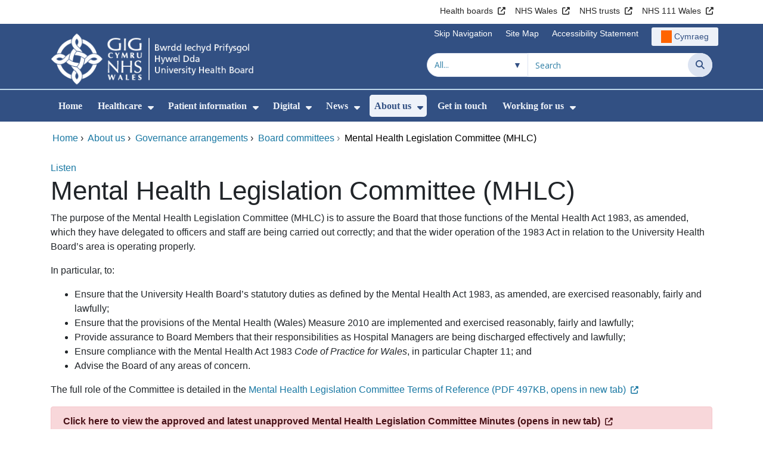

--- FILE ---
content_type: text/html;charset=UTF-8
request_url: https://hduhb.nhs.wales/about-us/governance-arrangements/board-committees/mental-health-legislation-committee-mhlc/
body_size: 23621
content:
<!DOCTYPE html><html lang="en">

	

<head>
	<meta charset="utf-8">
	<meta http-equiv="X-UA-Compatible" content="IE=edge">
	<meta name="viewport" content="width=device-width, initial-scale=1.0">
	<meta name="viewport" content="width=device-width">
	<meta name="description" content="">
	<meta name="keywords" content="">
	
	

	
			
<script>
    window.dataLayer = window.dataLayer || [];
    function gtag(){dataLayer.push(arguments);}
    gtag( 'consent'
         ,'default'
         ,{ 'ad_storage': 'denied'
           ,'analytics_storage': 'denied'
          }
        );
</script>

<script async src="https://www.googletagmanager.com/gtag/js?id=G-3P3RM2599Q"></script>

<script>
	window.dataLayer = window.dataLayer || [];
	function gtag(){dataLayer.push(arguments);}
	gtag('js', new Date());
	
		gtag('config', 'G-3P3RM2599Q');
	
</script>
			
		<title>Mental Health Legislation Committee &#x28;MHLC&#x29; - Hywel Dda University Health Board</title>

	
	<link rel="canonical" href="https://hduhb.nhs.wales/about-us/governance-arrangements/board-committees/mental-health-legislation-committee-mhlc/">

	
	
	<link rel="stylesheet" href="/core/modules/v1/core_assets/css/mura.10.min.css?v=10.0.624"><link rel="stylesheet" href="/core/modules/v1/core_assets/css/mura.10.skin.css?v=10.0.624">

	
	<link rel="stylesheet" href="/themes/gradientTrustTheme/assets/font-awesome/css/fontawesome.min.css?v=d752473b-637e-45ce-b458-6e5bb9a49fca">
	<link rel="stylesheet" href="/themes/gradientTrustTheme/assets/font-awesome/css/brands.min.css?v=d752473b-637e-45ce-b458-6e5bb9a49fca">
	<link rel="stylesheet" href="/themes/gradientTrustTheme/assets/font-awesome/css/solid.min.css?v=d752473b-637e-45ce-b458-6e5bb9a49fca">
	<link rel="stylesheet" href="/themes/gradientTrustTheme/assets/font-awesome/css/v4-shims.min.css?v=d752473b-637e-45ce-b458-6e5bb9a49fca">
	<link rel="stylesheet" href="/themes/gradientTrustTheme/assets/font-awesome/css/v5-font-face.min.css?v=d752473b-637e-45ce-b458-6e5bb9a49fca">

	
	<link rel="stylesheet" href="/themes/gradientTrustTheme/assets/nucleo/css/style.css?v=d752473b-637e-45ce-b458-6e5bb9a49fca">

	
	<link rel="stylesheet" href="/themes/gradientTrustTheme/css/site-f1d5e07570.min.css">

	
	<link rel="stylesheet" href="/sites/HDUhb/css/jquery-ui.min.css?v=d752473b-637e-45ce-b458-6e5bb9a49fca">

	<link rel="stylesheet" href="/sites/HDUhb/css/dataTables/v1.11.0/dataTables.bootstrap4.css">

	
	<link rel="stylesheet" href="/themes/gradientTrustTheme/css/trustNav-2f3030fa79.min.css">

	
	<link rel="stylesheet" media="print" href="/themes/gradientTrustTheme/css/print-d4b40c0840.min.css">

	
	<script src="/themes/gradientTrustTheme/js/libraries/jquery-3.5.1.min.js"></script>

	
	<link rel="shortcut icon" href="/sites/HDUhb/images/favicon.ico">
	<link rel="apple-touch-icon" sizes="180x180" href="/sites/HDUhb/images/apple-touch-icon.png">
	<link rel="icon" type="image/png" sizes="32x32" href="/sites/HDUhb/images/favicon-32x32.png">
	<link rel="icon" type="image/png" sizes="16x16" href="/sites/HDUhb/images/favicon-16x16.png">
	<link rel="manifest" href="/sites/HDUhb/images/site.webmanifest">
	<link rel="mask-icon" href="/sites/HDUhb/images/safari-pinned-tab.svg" color="#2c3e72">

	<meta name="msapplication-TileColor" content="#2c3e72">
	<meta name="msapplication-config" content="/sites/HDUhb/images/browserconfig.xml">
	<meta name="theme-color" content="#ffffff">
	<meta name="siteid" content="HDUhb">
	<meta name="published" content="2019-06-20T10:59:32Z">
	<meta name="expires" content="">
	<meta name="type" content="page">
	<meta name="searchable" content="true">

	
	
	
	

	<meta property="og:url" content="https&#x3a;&#x2f;&#x2f;hduhb.nhs.wales&#x2f;about-us&#x2f;governance-arrangements&#x2f;board-committees&#x2f;mental-health-legislation-committee-mhlc&#x2f;" />
	<meta property="og:site_name" content="Hywel&#x20;Dda&#x20;University&#x20;Health&#x20;Board" />
	<meta property="og:title" content="Mental&#x20;Health&#x20;Legislation&#x20;Committee&#x20;&#x28;MHLC&#x29;" />
	<meta property="og:description" content="" />
	<meta property="og:image" content="" />
	<meta property="og:image:width" content="1600" />
	<meta property="og:image:height" content="900" />
	<meta property="og:type" content="website" />


<script type="text/javascript" src="/core/modules/v1/core_assets/js/mura.min.js?v=10.0.624" defer="defer"></script>
<script>
(function(root,config){root.queuedMuraCmds=[],root.queuedMuraPreInitCmds=[],root.deferMuraInit=function(){void 0!==root.Mura&&"function"==typeof root.Mura.init?root.Mura.init(config):("function"!=typeof root.Mura&&(root.mura=root.m=root.Mura=function(o){root.queuedMuraCmds.push(o)},root.Mura.preInit=function(o){root.queuedMuraPreInitCmds.push(o)}),setTimeout(root.deferMuraInit))},root.deferMuraInit();}
)(this,{
loginURL:"?display=login",
siteid:"HDUhb",
contentid:"7887C10E-D6C4-409D-A743D533FD0ECB83",
contenthistid:"11F9F61F-8E6A-4563-A59B7FA7AD8B79D8",
changesetid:"",
parentid:"71724939-15E3-4AA6-805DC462FCAC173B",
context:"",
indexfileinapi:true,
nocache:0,
assetpath:"/sites/HDUhb",
corepath:"/core",
fileassetpath:"https://emedia1.nhs.wales/HDUhb",
themepath:"/themes/gradientTrustTheme",
reCAPTCHALanguage:"en-GB",
preloaderMarkup: "\x3Cdiv\x20class\x3D\x22mura\x2Dpreloader\x2Dwrapper\x20container\x22\x3E\x3Cdiv\x20class\x3D\x22mura\x2Dpreloader\x20fa\x20fa\x2Drefresh\x20fa\x2Dspin\x22\x3E\x3Cspan\x3E\x3C\x2Fspan\x3E\x3C\x2Fdiv\x3E\x3C\x2Fdiv\x3E",
mobileformat: false,
windowdocumentdomain: "",
layoutmanager:true,
type:"Page",
subtype:"Default",
queueObjects: true,
rb:{"formrequiredwrapperclass":"","formradiolabelclass":"form-check-label","formresponsewrapperclass":"","formwrapperclass":"","formbuttoncancellabel":"Cancel","formselectclass":"form-control","formbuttonclass":"btn btn-primary","formfileclass":"form-control","formfileplaceholder":"Select File","formbuttonwrapperclass":"btn-group","formbuttoninnerclass":"","formcheckboxwrapperclass":"form-check","formradiowrapperclass":"form-check","formcheckboxlabelclass":"form-check-label","forminputclass":"form-control","formradioclass":"form-check-input","formcheckboxclass":"form-check-input","formfieldlabelclass":"control-label","formtextareaclass":"form-control","formbuttonbacklabel":"Back","formbuttonsubmitclass":"form-submit btn-primary","formbuttonnextclass":"form-nav","formbuttonsubmitlabel":"Submit","formrequiredlabel":"Required","generalwrapperclass":"","formbuttonnextlabel":"Next","generalwrapperbodyclass":"","formbuttomsubmitclass":"form-submit btn-primary","formbuttonbackclass":"form-nav","formerrorwrapperclass":"","formbuttoncancelclass":"form-cancel btn btn-danger","formwrapperbodyclass":"","formbuttonsubmitwaitlabel":"Please wait","formgeneralcontrolclass":"form-control","formfieldwrapperclass":"form-group"},
dtExample:"10/11/2024",
dtCh:"/",
dtFormat:[1,0,2],
dtLocale:"en-GB"
});
</script>


<style>
			
				.pagination .page-item.active a.page-link {
					background-color: #264BA5;
					border-color:     #264BA5;
					color:            #ffffff;
				}
				.pagination .page-item a.page-link {
					color:            #264BA5;
				}
				.form-submit.btn-primary, .form-nav {
					background-color: #f8f9fa !important;
					border-color:     #BDD7EA !important;
					color:            #1B69B1 !important;
				}
				.form-submit.btn-primary:hover, .form-submit.btn-primary:focus,
				.form-nav:hover, .form-nav:focus {
					background-color: #e2e6ea !important;
					border-color:     #FFBF47 !important;
				}
			
		</style>
    <meta name="twitter:card"        content="summary" />
    <meta name="twitter:site"        content="" />
    <meta name="twitter:title"       content="Mental Health Legislation Committee (MHLC)" />
    <meta name="twitter:description" content="The purpose of the Mental Health&amp;nbsp;Legislation&amp;nbsp;Committee (MHLC)&amp;nbsp;is to assure the Board that those functions of the Mental Health Act 1983, as amended, which they have delegated to officers and staff are being&amp;hellip;" />

    <meta property="og:title"               content="Mental Health Legislation Committee (MHLC)" />
    <meta property="og:type"                content="article" />
    <meta property="og:url"                 content="https://hduhb.nhs.wales/about-us/governance-arrangements/board-committees/mental-health-legislation-committee-mhlc/" />
    <meta property="og:description"         content="The purpose of the Mental Health&amp;nbsp;Legislation&amp;nbsp;Committee (MHLC)&amp;nbsp;is to assure the Board that those functions of the Mental Health Act 1983, as amended, which they have delegated to officers and staff are being&amp;hellip;" />
    <meta property="og:site_name"           content="Hywel Dda University Health Board" />
    <meta property="article:published_time" content="2019-06-20T10:59:00+Z" />
    <meta property="article:modified_time"  content="2025-11-28T12:01:00+Z" />
    <meta property="og:image"               content="https://emedia1.nhs.wales/HDUhb/cache/file/2E306A59-13C1-4B0E-B3ADAEF03C8A06EA.png" />
</head>





	<body id="aboutus" class="depth-4 mental-health-legislation-committee-mhlc">

		<div id="fixableTopHeader" class="stickySharebar navbar-fixed-top header-min"></div>
		

	

	
	<div class="skip-to-main" id="skip-to-main">
		<a class="sr-only sr-only-focusable" href="#skipnav" tabindex="1" aria-label="Skip to main content">Skip to main content</a>
	</div>

	<div hidden><span id="new-window-0">Opens in new window</span></div>
	
	<div id="tophead"></div>

	<div class="topNav">
		

		
		
		

		
			
			<nav class="navbar navbar-expand-md bg-white header-nav1">
				<div class="container">
					<div class="collapse navbar-collapse">
						<ul class="navbar-nav mr-auto"></ul>
						<ul class="navbar-nav contactLinks">
							
							
				
					
						<li class="nav-item"><a href="http://www.wales.nhs.uk/ourservices/directory/LocalHealthBoards" class="nav-link" target="_blank" rel="noreferrer noopener" aria-describedby="new-window-0">Health boards</a></li>
					
				
					
						<li class="nav-item"><a href="http://www.wales.nhs.uk/" class="nav-link" target="_blank" rel="noreferrer noopener" aria-describedby="new-window-0">NHS Wales</a></li>
					
				
					
						<li class="nav-item"><a href="http://www.wales.nhs.uk/ourservices/directory/NHSTrusts" class="nav-link" target="_blank" rel="noreferrer noopener" aria-describedby="new-window-0">NHS trusts</a></li>
					
				
					
						<li class="nav-item"><a href="https://111.wales.nhs.uk/" class="nav-link" target="_blank" rel="noreferrer noopener" aria-describedby="new-window-0">NHS 111 Wales</a></li>
					
				
			
							
						</ul>
					</div>
				</div>
			</nav>
		

		
		
		

		
			
			<nav class="navbar navbar-expand-md header-nav2">
				<div class="container">
					<div class="collapse navbar-collapse">
						<ul class="navbar-nav mr-auto"></ul>
						<ul class="navbar-nav contactLinks">
							
								<li class="nav-item"><a class="nav-link" href="#skipnav" target="_self">Skip Navigation</a></li>
							
							
				
					
						
						
					
				
					
						<li class="nav-item"><a href="/use-of-site/site-map/" class="nav-link" target="_self">Site Map</a></li>
					
				
					
						<li class="nav-item"><a href="/use-of-site/accessibility-statement/" class="nav-link" target="_self">Accessibility Statement</a></li>
					
				
			
							<li class="nav-item"><div class="mura-object" data-object="singlelanguagenavtool" data-objectid="" data-instanceid="6EF6ED82-E612-4D61-A114A9813FA022CF" style="" data-render="server" data-async="false" data-renderlinkonly="true" data-cssstyles="" data-classstyle="nav-link" data-objecticonclass="mi-commenting" data-objectname=""><div id="" class="mura-object-content" style=""><style>
			 button.navbar-toggler.mainNavToggle.d-md-none.nav-link span[lang="CY"].labelForIcon:before
			,a[lang="CY"].d-none.d-md-block.nav-link:before {
				height: 21px; 
				width: 18px; 
				content: ''; 
				display: inline-block; 
				background-image: url(/plugins/MThduhb/images/lang/cymraeg-icon.svg);
				background-color: #FF6400;
				mask: url(/plugins/MThduhb/images/lang/cymraeg-icon.svg) no-repeat center; 
				mask-size: cover; 
				vertical-align: middle; 
			}

			a[lang="CY"].d-none.d-md-block.nav-link:before{
				margin-right: 4px;
			}
			
			 button.navbar-toggler.mainNavToggle.d-md-none.nav-link span
			,a.d-none.d-md-block.nav-link {
				background:#EDF1F8 0% 0% no-repeat padding-box;
				color: #325083 !important;
				border-radius: 3px;
				height: 31px;		
			}

			.navbar-expand-md.header-nav2 .navbar-nav .nav-item a{
				display: flex !important;
				align-items: center;
				justify-content: center;
			}

			a.d-none.d-md-block.nav-link {
				margin-left: 1rem;
			}

			 button.navbar-toggler.mainNavToggle.d-md-none.nav-link span:hover
			,.navbar-expand-md.header-nav2 .navbar-nav .nav-item a:hover
			,a.d-none.d-md-block.nav-link:hover {
				text-decoration: underline;
			}

			@media (max-width: 767.98px) {
				 button.navbar-toggler.mainNavToggle.d-md-none.nav-link span[lang="CY"].labelForIcon:before
				,a[lang="CY"].d-none.d-md-block.nav-link:before {	
					position: absolute !important;
					left: 2.05em;
					margin-top: -0.45em;
				}

				.mainNavBurgerMobile{
					padding: 12px 0px 10px 0px;
				}

				button.navbar-toggler.mainNavToggle.d-md-none.nav-link span.mainNavBurgerMobile:hover{
					text-decoration: none;
				}

				.labelForIconMobile{
					vertical-align: -50%;
				}

				div:has(> button.languageButton){
					padding-top: 5px;
				}
			}

			@media (max-width: 544.98px) {
				div:has(> button.languageButton){
					padding-top: 2px;
				}
			}
		</style>
	
	
	
	
		
			
			
			
				<button class      = "languageButton navbar-toggler mainNavToggle d-md-none nav-link"
						type       = "button"
						aria-label = "Cymraeg"
						onclick    = "window.location.href = 'https&#x3a;&#x2f;&#x2f;biphdd.gig.cymru&#x2f;amdanom-ni&#x2f;trefniadau-llywodraethu&#x2f;pwyllgoraur-bwrdd&#x2f;pwyllgor-deddfwriaeth-iechyd-meddwl-mhlc&#x2f;';">

						<span class="mainNavBurger mainNavBurgerMobile">
							<span class="labelForIcon labelForIconMobile" lang="CY">Cymraeg</span>
						</span>
				</button>
			
			<a href="https&#x3a;&#x2f;&#x2f;biphdd.gig.cymru&#x2f;amdanom-ni&#x2f;trefniadau-llywodraethu&#x2f;pwyllgoraur-bwrdd&#x2f;pwyllgor-deddfwriaeth-iechyd-meddwl-mhlc&#x2f;" lang="CY" class="d-none d-md-block nav-link">Cymraeg</a></div></div></li>
						</ul>
					</div>
				</div>
			</nav>
		

		<nav class="navbar navbar-expand-md header-nav3">
			<div class="container">
				<div class="collapse navbar-collapse">
					<ul class="navbar-nav siteBrand">
						<li class="image-container">
							<a href="/" >
								<img class="nav-large-image" src="/sites/HDUhb/images/logo/HDUhb2.png" alt="NHS Wales | Hywel Dda University Health Board"/>
							</a>
						</li>
					</ul>

					

					
					

					<ul class="navbar-nav searchbox">
						<li class="input-group">
							<form method="get" id="searchFormdt" class="form-inline" action="/search-results/">
								<div class="searchFilterContainer">
									<select name="searchFilter" id="searchFilter" class="form-control searchFilter" aria-label="Search within">
										<option value="">All...</option>
									</select>
								</div>
								<div class="input-group-append">
									<input type="text" name="Keywords" id="navKeywords" class="form-control" value="" placeholder="Search" autocomplete="off" aria-label="Search for">
									<button class="closeIcon" type="reset" id="grCloseIcon" data-formId="navKeywords" aria-label="Clear"></button>
									<button type="submit" class="btn btn-search" id="button-addon" aria-label="Search">
										<i class="fa fa-search" aria-hidden="true"></i>
										<span class="sr-only">Search</span>
									</button>
								</div>
								<input type="hidden" name="strippedKeywords" value="" id="strippedKeywords2">
								<input type="hidden" name="display"          value="search">
								<input type="hidden" name="newSearch"        value="true">
								<input type="hidden" name="noCache"          value="1">
								<input type="hidden" name="csrf_token" value="D7EA14BAE7356597A95F94C4B95F4B32" /><input type="hidden" name="csrf_token_expires" value="260119142931130" />
							</form>
						</li>
					</ul>
				</div>
			</div>
		</nav>
	</div>


<script>
	$(function() {
		
			var eSearchFilter = $('#searchFilter');
			var maxLength     = 60;
			var siteId="HDUhb";
			var selId="";
            var remotePath="/themes/gradientTrustTheme";
			var textAll="All...";
			var textLoading="Loading";
		
		setSearchFilter(eSearchFilter, siteId, selId, remotePath, maxLength, textAll, textLoading);
	});

	document.addEventListener('DOMContentLoaded', function() {
		var navKeywords = document.getElementById('navKeywords');
		var closeIcon   = document.getElementById('grCloseIcon');

		function toggleCloseIcon() {
			if (navKeywords.value.trim() !== '') {
				closeIcon.style.display = 'block';
			} else {
				closeIcon.style.display = 'none';
			}
		}

		closeIcon.addEventListener('click', function() {
			navKeywords.value = '';
			toggleCloseIcon();	
		});

		navKeywords.addEventListener('input', toggleCloseIcon);
		toggleCloseIcon();
	});
</script>
	

	<script>
		Mura(function(){
			var menuDepth = 0;
			["/about-us/","/about-us/governance-arrangements/","/about-us/governance-arrangements/board-committees/","/about-us/governance-arrangements/board-committees/mental-health-legislation-committee-mhlc/"].forEach(
				function(value){
					menuDepth += 1;
					if(menuDepth <= 2){
						var navItem = [Mura("#navPrimary [href='" + value + "']"), Mura("#moreMenuList [href='" + value + "']")];

						for (i = 0; i < navItem.length; i++){
							if(navItem[i].length){
								navItem[i].addClass("active");
								var navItemLi = navItem[i].closest("li");
								if(navItemLi.length){
									navItemLi.addClass("active");
								}
							}
						}
					}
				}
			);

			var activeLinkInPrimaryNav = $('#navPrimary').find('li a.active')
			if ($(window).width() > 767 && activeLinkInPrimaryNav.length > 0 && activeLinkInPrimaryNav.parent().hasClass('hidden')){
				$('button.btn-more').addClass('active');
			} else {
				$('button.btn-more').removeClass('active');
			}

			
				var closeSubPanel = '';
				if ($('#mobileAsidePrimaryBurgerMenu').children().hasClass('targetLinks')){
					closeSubPanel = $('#mobileAsidePrimaryBurgerMenu .targetLinks').children('li.closeSubPanel');
				} else if ($('#mobileAsidePrimaryBurgerMenu').children().hasClass('flex-column')){
					closeSubPanel = $('#mobileAsidePrimaryBurgerMenu .flex-column').children('li.closeSubPanel');
					if ($('#mobileAsidePrimaryBurgerMenu .flex-column').find('ul.targetLinks')){
						$('#mobileAsidePrimaryBurgerMenu .flex-column ul.targetLinks').attr('data-parentid', '7887C10E-D6C4-409D-A743D533FD0ECB83');
					}
				}

				if(closeSubPanel.length){
					closeSubPanel.attr('data-parentid', '71724939-15E3-4AA6-805DC462FCAC173B');
					closeSubPanel.attr('data-contentid', '7887C10E-D6C4-409D-A743D533FD0ECB83');
				}
			
		})
	</script>

	<style>
		ul#navPrimary li div::-webkit-scrollbar-thumb, ul#moreMenuList li div::-webkit-scrollbar-thumb{
			background: #264BA5;
		}

		
		@-moz-document url-prefix() {
			ul#navPrimary li div, ul#moreMenuList li div{
				scrollbar-color: #264BA5 #f9f9f9;
			}
		}

		
		@media screen and (-ms-high-contrast: active), (-ms-high-contrast: none) {
			ul#navPrimary li div, ul#moreMenuList li div{
				scrollbar-face-color: #264BA5;
				scrollbar-shadow-color: #264BA5;
				scrollbar-dark-shadow-color: #264BA5;
			}
		}
	</style>

	<div class="headerWrap">
		<header>
			<div id="mainheader">
				<nav class="navbar navbar-expand-md navbar-dark mainNav">
					<a href="/" class="mobileSiteName" style="display:none" tabindex="2">
						<div class="imageContainerMobile">
							<img class="mobileLogoImage" src="/sites/HDUhb/images/logo/mobileLogo.png" alt="NHS Wales"/>
							<span class="mobileSiteLogoText">Hywel&#x20;Dda&#x20;University&#x20;Health&#x20;Board</span>
						</div>
					</a>
					<div class="container smMobileNav">
						
						
						
							<div class="mura-object" data-object="singlelanguagenavtool" data-objectid="" data-instanceid="A3ABE6CD-543F-4BB6-B4B98CF2EB18E42D" style="" data-render="server" data-async="false" data-renderlinkonly="true" data-cssstyles="" data-classstyle="nav-link" data-objecticonclass="mi-commenting" data-objectname=""><div id="" class="mura-object-content" style=""><style>
			 button.navbar-toggler.mainNavToggle.d-md-none.nav-link span[lang="CY"].labelForIcon:before
			,a[lang="CY"].d-none.d-md-block.nav-link:before {
				height: 21px; 
				width: 18px; 
				content: ''; 
				display: inline-block; 
				background-image: url(/plugins/MThduhb/images/lang/cymraeg-icon.svg);
				background-color: #FF6400;
				mask: url(/plugins/MThduhb/images/lang/cymraeg-icon.svg) no-repeat center; 
				mask-size: cover; 
				vertical-align: middle; 
			}

			a[lang="CY"].d-none.d-md-block.nav-link:before{
				margin-right: 4px;
			}
			
			 button.navbar-toggler.mainNavToggle.d-md-none.nav-link span
			,a.d-none.d-md-block.nav-link {
				background:#EDF1F8 0% 0% no-repeat padding-box;
				color: #325083 !important;
				border-radius: 3px;
				height: 31px;		
			}

			.navbar-expand-md.header-nav2 .navbar-nav .nav-item a{
				display: flex !important;
				align-items: center;
				justify-content: center;
			}

			a.d-none.d-md-block.nav-link {
				margin-left: 1rem;
			}

			 button.navbar-toggler.mainNavToggle.d-md-none.nav-link span:hover
			,.navbar-expand-md.header-nav2 .navbar-nav .nav-item a:hover
			,a.d-none.d-md-block.nav-link:hover {
				text-decoration: underline;
			}

			@media (max-width: 767.98px) {
				 button.navbar-toggler.mainNavToggle.d-md-none.nav-link span[lang="CY"].labelForIcon:before
				,a[lang="CY"].d-none.d-md-block.nav-link:before {	
					position: absolute !important;
					left: 2.05em;
					margin-top: -0.45em;
				}

				.mainNavBurgerMobile{
					padding: 12px 0px 10px 0px;
				}

				button.navbar-toggler.mainNavToggle.d-md-none.nav-link span.mainNavBurgerMobile:hover{
					text-decoration: none;
				}

				.labelForIconMobile{
					vertical-align: -50%;
				}

				div:has(> button.languageButton){
					padding-top: 5px;
				}
			}

			@media (max-width: 544.98px) {
				div:has(> button.languageButton){
					padding-top: 2px;
				}
			}
		</style>
	
	
	
	
		
			
			
			
				<button class      = "languageButton navbar-toggler mainNavToggle d-md-none nav-link"
						type       = "button"
						aria-label = "Cymraeg"
						onclick    = "window.location.href = 'https&#x3a;&#x2f;&#x2f;biphdd.gig.cymru&#x2f;amdanom-ni&#x2f;trefniadau-llywodraethu&#x2f;pwyllgoraur-bwrdd&#x2f;pwyllgor-deddfwriaeth-iechyd-meddwl-mhlc&#x2f;';">

						<span class="mainNavBurger mainNavBurgerMobile">
							<span class="labelForIcon labelForIconMobile" lang="CY">Cymraeg</span>
						</span>
				</button>
			
			<a href="https&#x3a;&#x2f;&#x2f;biphdd.gig.cymru&#x2f;amdanom-ni&#x2f;trefniadau-llywodraethu&#x2f;pwyllgoraur-bwrdd&#x2f;pwyllgor-deddfwriaeth-iechyd-meddwl-mhlc&#x2f;" lang="CY" class="d-none d-md-block nav-link">Cymraeg</a></div></div>
						
						<div>
							<button tabindex="8" class="navbar-toggler mainNavToggle searchBoxBtn" type="button" data-id='searchBox' aria-label="Search">
								<span class="fa fa-search mainNavBurger"><br>
									<span class="labelForIcon">Search</span>
								</span>
							</button>
														
							<button tabindex="9" class="navbar-toggler mainNavToggle mainNavBurgerMobile" type="button" data-id='mobileAsidePrimaryBurgerMenu' aria-label="Menu">
								<span class="fa fa-bars mainNavBurger"><br>
									<span class="labelForIcon">Menu</span>
								</span>
							</button>
						</div>
						<div id="mainNavBar" class="collapse navbar-collapse">
							
			























 




  
   



  
       
  

    
      
        
        
				

			
				

				
				<ul id="navPrimary" class="navbar-nav mr-auto">
				<li class="first nav-item" role='none'><a href="/" class="nav-link">Home</a></li>
			

			
			
			

			
			<li class="nav-item dropdown" role='none'>
				<a href="/healthcare/" class="nav-link dropdownToggle"  aria-haspopup="true" aria-expanded="false">Healthcare</a>
				
					<button class="toggleSubMenu fa fa-caret-down" aria-expanded="false" role="menuitem">
						<span>
							<span class="visually-hidden">Show Submenu For Healthcare</span>
						</span>
					</button>
				
				
				
					<div class="dropdown-menu">
						
							
							
							
								
								<a class="dropdown-item" href="/healthcare/help-us-help-you/" target="_self"  >Help us help you</a>
							
						
							
							
							
								
								<a class="dropdown-item" href="/healthcare/covid-19-information/" target="_self"  >COVID-19 information</a>
							
						
							
							
							
								
								<a class="dropdown-item" href="/healthcare/hospitals-and-centres/" target="_self"  >Hospitals and centres</a>
							
						
							
							
							
								
								<a class="dropdown-item" href="/healthcare/inpatient-visiting/" target="_self"  >Inpatient visiting</a>
							
						
							
							
							
								
								<a class="dropdown-item" href="/healthcare/restarting-services/" target="_self"  >Restarting services</a>
							
						
							
							
							
								
								<a class="dropdown-item" href="/healthcare/services-and-teams/" target="_self"  >Services and teams</a>
							
						
							
							
							
								
								<a class="dropdown-item" href="/healthcare/tourist-and-visitor-information/" target="_self"  >Tourist and visitor information</a>
							
						
					</div>
				
			
			</li>
			
			
			

			
			<li class="nav-item dropdown" role='none'>
				<a href="/patient-information/" class="nav-link dropdownToggle" aria-haspopup="true" aria-expanded="false">Patient information</a>
				
					<button class="toggleSubMenu fa fa-caret-down" aria-expanded="false" role="menuitem">
						<span>
							<span class="visually-hidden">Show Submenu For Patient information</span>
						</span>
					</button>
				
				
				
					<div class="dropdown-menu">
						
							
							
							
								
								<a class="dropdown-item" href="/patient-information/bereavement-support/" target="_self"  >Bereavement support</a>
							
						
							
							
							
								
								<a class="dropdown-item" href="https://hduhb.nhs.wales/healthcare/services-and-teams/patient-support-services-complaints-feedback/" target="_self"  >Feedback and complaints</a>
							
						
							
							
							
								
								<a class="dropdown-item" href="/patient-information/infection-control-advice/" target="_self"  >Infection control advice</a>
							
						
							
							
							
								
								<a class="dropdown-item" href="/patient-information/inpatient-and-outpatient/" target="_self"  >Inpatient and outpatient</a>
							
						
							
							
							
								
								<a class="dropdown-item" href="/patient-information/mental-health-and-wellbeing/" target="_self"  >Mental health and wellbeing</a>
							
						
							
							
							
								
								<a class="dropdown-item" href="/patient-information/patient-transport/" target="_self"  >Patient transport</a>
							
						
							
							
							
								
								<a class="dropdown-item" href="/patient-information/preparing-for-treatment-lifestyle-advice/" target="_self"  >Preparing for Treatment - Lifestyle advice</a>
							
						
							
							
							
								
								<a class="dropdown-item" href="https://phw.nhs.wales/topics/staying-well-during-the-cost-of-living-crisis/" target="_self"  >Staying well during the cost of living crisis</a>
							
						
					</div>
				
			
			</li>
			
			
			

			
			<li class="nav-item dropdown" role='none'>
				<a href="/digital/" class="nav-link dropdownToggle" aria-haspopup="true" aria-expanded="false">Digital</a>
				
					<button class="toggleSubMenu fa fa-caret-down" aria-expanded="false" role="menuitem">
						<span>
							<span class="visually-hidden">Show Submenu For Digital</span>
						</span>
					</button>
				
				
				
					<div class="dropdown-menu">
						
							
							
							
								
								<a class="dropdown-item" href="/digital/hywel-dda-post/" target="_self"  >Hywel Dda Post</a>
							
						
							
							
							
								
								<a class="dropdown-item" href="/digital/appslibrary/" target="_self"  >Digital health applications library</a>
							
						
							
							
							
								
								<a class="dropdown-item" href="/digital/phr/" target="_self"  >Personal held records &quot;Patients Know Best&quot; &#x28;PKB&#x29;</a>
							
						
							
							
							
								
								<a class="dropdown-item" href="/digital/digital-assessments/" target="_self"  >Digital assessments</a>
							
						
							
							
							
								
								<a class="dropdown-item" href="/digital/video-consultations/" target="_self"  >Video consultations</a>
							
						
							
							
							
								
								<a class="dropdown-item" href="/digital/technology-enabled-care/" target="_self"  >Technology enabled care</a>
							
						
							
							
							
								
								<a class="dropdown-item" href="/digital/wearable-technology-for-falls-prevention/" target="_self"  >Wearable technology for falls prevention</a>
							
						
					</div>
				
			
			</li>
			
			
			

			
			<li class="nav-item dropdown" role='none'>
				<a href="/news/" class="nav-link dropdownToggle" aria-haspopup="true" aria-expanded="false">News</a>
				
					<button class="toggleSubMenu fa fa-caret-down" aria-expanded="false" role="menuitem">
						<span>
							<span class="visually-hidden">Show Submenu For News</span>
						</span>
					</button>
				
				
				
					<div class="dropdown-menu">
						
							
							
							
								
								<a class="dropdown-item" href="/news/public-services-ombudsmans-notice/" target="_self"  >Public Services Ombudsman&#x27;s Notice</a>
							
						
							
							
							
								
								<a class="dropdown-item" href="/news/press-releases/" target="_self"  >Press releases</a>
							
						
							
							
							
								
								<a class="dropdown-item" href="/news/health-charities-news/" target="_self"  >Health Charities News</a>
							
						
							
							
							
								
								<a class="dropdown-item" href="/news/prince-philip-hospital-minor-injury-unit/" target="_self"  >Prince Philip Hospital - Minor Injury Unit</a>
							
						
							
							
							
								
								<a class="dropdown-item" href="/news/raac/" target="_self"  >RAAC</a>
							
						
							
							
							
								
								<a class="dropdown-item" href="/news/infected-blood-inquiry/" target="_self"  >Infected Blood Inquiry</a>
							
						
					</div>
				
			
			</li>
			
			
			

			
			<li class="nav-item dropdown" role='none'>
				<a href="/about-us/" class="nav-link dropdownToggle" aria-haspopup="true" aria-expanded="false">About us</a>
				
					<button class="toggleSubMenu fa fa-caret-down" aria-expanded="false" role="menuitem">
						<span>
							<span class="visually-hidden">Show Submenu For About us</span>
						</span>
					</button>
				
				
				
					<div class="dropdown-menu">
						
							
							
							
								
								<a class="dropdown-item" href="/about-us/your-health-board/" target="_self"  >Your health board</a>
							
						
							
							
							
								
								<a class="dropdown-item" href="/about-us/governance-arrangements/" target="_self"  >Governance arrangements</a>
							
						
							
							
							
								
								<a class="dropdown-item" href="/about-us/healthier-mid-and-west-wales/" target="_self"  >Healthier Mid and West Wales</a>
							
						
							
							
							
								
								<a class="dropdown-item" href="/about-us/consultation-and-engagement/" target="_self"  >Consultation and engagement</a>
							
						
							
							
							
								
								<a class="dropdown-item" href="/about-us/performance-targets/" target="_self"  >Performance targets</a>
							
						
					</div>
				
			
			</li>
			
			
			

			
			<li class="nav-item" role='none'>
				<a href="/get-in-touch/" class="nav-link">Get in touch</a>
				
				
			</li>
			
			
			

			
			<li class="last nav-item dropdown" role='none'>
				<a href="/working-for-us/" class="nav-link dropdownToggle" aria-haspopup="true" aria-expanded="false">Working for us</a>
				
					<button class="toggleSubMenu fa fa-caret-down" aria-expanded="false" role="menuitem">
						<span>
							<span class="visually-hidden">Show Submenu For Working for us</span>
						</span>
					</button>
				
				
				
					<div class="dropdown-menu">
						
							
							
							
								
								<a class="dropdown-item" href="/working-for-us/allied-health-professionals/" target="_self"  >Allied health professionals</a>
							
						
							
							
							
								
								<a class="dropdown-item" href="/working-for-us/apprenticeship-academy/" target="_self"  >Apprenticeship Academy</a>
							
						
							
							
							
								
								<a class="dropdown-item" href="/working-for-us/benefits-and-values/" target="_self"  >Benefits and values</a>
							
						
							
							
							
								
								<a class="dropdown-item" href="/working-for-us/candidate-hub/" target="_self"  >Candidate hub</a>
							
						
							
							
							
								
								<a class="dropdown-item" href="/working-for-us/contact-the-recruitment-team/" target="_self"  >Contact the recruitment team</a>
							
						
							
							
							
								
								<a class="dropdown-item" href="/working-for-us/current-vacancies/" target="_self"  >Current vacancies</a>
							
						
							
							
							
								
								<a class="dropdown-item" href="/working-for-us/living-in-the-hywel-dda-area/" target="_self"  >Living in the Hywel Dda area</a>
							
						
							
							
							
								
								<a class="dropdown-item" href="/working-for-us/manager-hub/" target="_self"  >Manager hub</a>
							
						
							
							
							
								
								<a class="dropdown-item" href="/working-for-us/medical-and-dental/" target="_self"  >Medical and dental</a>
							
						
							
							
							
								
								<a class="dropdown-item" href="/working-for-us/non-clinical/" target="_self"  >Non-clinical</a>
							
						
							
							
							
								
								<a class="dropdown-item" href="/working-for-us/nursing-and-healthcare/" target="_self"  >Nursing and healthcare</a>
							
						
							
							
							
								
								<a class="dropdown-item" href="/working-for-us/volunteer-and-work-experience-hub/" target="_self"  >Volunteer and work experience hub</a>
							
						
					</div>
				
			
			</li>
			
			</ul>
			
			
        
        
		

							<div class="more hidden">
								<span class="divider"></span>
								<button class="btn-more" aria-controls="moreMenuContent" aria-label="More">
									<div class="more-menu" >More</div>
									<i class="fa fa-angle-double-down"></i>
								</button>
							</div>
						</div>
					</div>
				</nav>
				<nav class="navbar moreMenu">
					<div id="moreMenuPanel" class="container">
						<div id="moreMenuContent">
							<button type="button" class="close" aria-label="Close">
								<span aria-hidden="true">&times;</span>
							</button>
						</div>
					</div>
				</nav>
			</div>
		</header>
	</div>
	<div class="topIcons">
		<div id="mobileAsidePrimaryBurgerMenu" style="display:none">
			
			
				
			
		
			<ul class="navbar-nav contactLinks businessLinks1">
				
					
				
					
						<li class="nav-item"><a href="http://www.wales.nhs.uk/ourservices/directory/LocalHealthBoards" class="nav-link" target="_blank" rel="noreferrer noopener" aria-describedby="new-window-0">Health boards</a></li>
					
				
					
						<li class="nav-item"><a href="http://www.wales.nhs.uk/" class="nav-link" target="_blank" rel="noreferrer noopener" aria-describedby="new-window-0">NHS Wales</a></li>
					
				
					
						<li class="nav-item"><a href="http://www.wales.nhs.uk/ourservices/directory/NHSTrusts" class="nav-link" target="_blank" rel="noreferrer noopener" aria-describedby="new-window-0">NHS trusts</a></li>
					
				
					
						<li class="nav-item"><a href="https://111.wales.nhs.uk/" class="nav-link" target="_blank" rel="noreferrer noopener" aria-describedby="new-window-0">NHS 111 Wales</a></li>
					
				
			
					
				
			</ul>
			<ul class="navbar-nav contactLinks businessLinks2">
				
				
					
						
						
					
				
					
						<li class="nav-item"><a href="/use-of-site/site-map/" class="nav-link" target="_self">Site Map</a></li>
					
				
					
						<li class="nav-item"><a href="/use-of-site/accessibility-statement/" class="nav-link" target="_self">Accessibility Statement</a></li>
					
				
			
			</ul>
		</div>

		
		

		<div class="container-fluid" id="searchBox" style="display:none">
			<div class="searchBar input-group">
				<form method="get" id="searchForm" class="form-control" role="search" action="/search-results/">
					<div class="searchSelectBox">
						<select tabindex="4" name="searchFilter" id="searchFilter3" class="form-control" aria-label="Search within">
							<option value="">All...</option>
						</select>
						<i class="fa fa-chevron-down" aria-hidden="true"></i>
					</div>
					<div class="input-group-append">
						<input tabindex="5" type="text" name="Keywords" id="txtKeywords3" class="form-control" value="" placeholder="Search" aria-label="Search for">
						<button tabindex="6" class="closeIcon" id= "mbCloseIcon" type="reset" data-formId="txtKeywords3" aria-label="Clear"></button>
						<button tabindex="7" type="submit" class="btn btn-search" id="button-addon2" aria-label="Search">
							<i class="fa fa-search" aria-hidden="true"></i>
							<span class="sr-only">Search</span>
						</button>
					</div>
					<input type="hidden" name="strippedKeywords" value="" id="strippedKeywords3" >
					<input type="hidden" name="display"          value="search">
					<input type="hidden" name="newSearch"        value="true">
					<input type="hidden" name="noCache"          value="1">
					<input type="hidden" name="csrf_token" value="4F1E821F3226E40BEA0B34800A044DBA" /><input type="hidden" name="csrf_token_expires" value="260119142931288" />
				</form>
			</div>
		</div>
		<div class="container-fluid" id="languageLink" style="display:none"></div>
		
	</div>
	
	<a name="skipnav"></a>


<script>
	$(function() {
		
			var eSearchFilter = $('#searchFilter3');
			var maxLength     = 60;
			var siteId="HDUhb";
			var selId="";
			var remotePath="/themes/gradientTrustTheme";
			var textAll="All...";
			var textLoading="Loading";
		
        setSearchFilter(eSearchFilter, siteId, selId, remotePath, maxLength, textAll, textLoading);
		$('.smMobileNav .navbar-toggler.mainNavToggle.d-md-none').attr('tabindex', '8');

		document.addEventListener("keydown", (event) => {
  			if (event.key === "Escape") {
				hideAnyOpenDropdown();
  			}
		});
	});

	document.addEventListener('DOMContentLoaded', function() {
		var txtKeywords = document.getElementById('txtKeywords3');
		var closeIcon   = document.getElementById('mbCloseIcon');

		function toggleCloseIcon() {
			if (txtKeywords.value.trim() !== '') {
				closeIcon.style.display = 'block';
			} else {
				closeIcon.style.display = 'none';
			}
		}

		closeIcon.addEventListener('click', function() {
			txtKeywords.value = '';
			toggleCloseIcon();	
		});

		txtKeywords.addEventListener('input', toggleCloseIcon);
		toggleCloseIcon();
	});
</script>

		<div class="template py-3">
			<div class="container top">
				<div class="mura-region"><div class="mura-region-inherited"><div class="mura-object" data-object="screenreader" data-objectid="4E4131A3-DCBB-4C49-A832AD62CA53C83B" data-instanceid="3F967212-BF21-438A-A838A1BFEC2AA93B" style="" data-objecticonclass="mi-eye" data-screenreader="2" data-buttonhoverovertext="Activate&#x20;Recite&#x20;Me" data-isfontcontrolenabled="1" data-isvisualcontrolenabled="1" data-isdictionarycontrolenabled="1" data-istranslatecontrolenabled="1" data-ismp3controlenabled="1" data-iscontinuousplayenabled="1" data-buttontext="Listen" data-buttontitle="Listen&#x20;to&#x20;this&#x20;page&#x20;using&#x20;ReadSpeaker" data-customerid="7475" data-layoutid="4E4131A3-DCBB-4C49-A832AD62CA53C83B" data-cssstyles="&#x7b;&#x7d;" data-metacssstyles="&#x7b;&#x7d;" data-contentcssstyles="&#x7b;&#x7d;" data-render="server" data-selectedcontrol="all" data-readspeakerbuttontitle="Listen&#x20;to&#x20;this&#x20;page&#x20;using&#x20;ReadSpeaker" data-language="en_uk" data-objectname="Screenreader" data-async="false" data-servicekey=""><div id="" class="mura-object-content" style=""><script>
		if (!Element.prototype.matches) {
			Element.prototype.matches = Element.prototype.msMatchesSelector;
		}
	</script>

	<script src="//cdn1.readspeaker.com/script/7475/webReader/webReader.js?pids=wr&ver=1" type="text/javascript"></script>

	
		<script type="text/javascript">
			window.rsConf = {
				general: {
					usePost: true,
					uiLang: "en_uk"
				}
			};
		</script>
	

	<script>
		function waitForElementAvailable(selector) {
			return new Promise(resolve => {
				if (document.querySelector(selector)) {
					return resolve(document.querySelector(selector));
				}

				const observer = new MutationObserver(mutations => {
					if (document.querySelector(selector)) {
						observer.disconnect();
						resolve(document.querySelector(selector));
					}
				});

				observer.observe(document.body, {
					childList: true,
					subtree: true
				});
			});
		};

		waitForElementAvailable('.rsbtn_tools .rsbtn_toollist').then(element => {
			var readSpeakerEngHelpUrl      = "https://listen.wales.nhs.uk/";
			var readSpeakerWelshHelpUrl    = "https://gwrando.wales.nhs.uk/";
			var originalReadSpeakerHelpLi  = $('.rsbtn_tools .rsbtn_toollist .rsbtn_tool_help').not('.dhcwCustomHelp');
			var originalReadSpeakerHelpBtn = originalReadSpeakerHelpLi.find('button');
			var isOriginalHelpBtnLastchild = originalReadSpeakerHelpBtn.hasClass('last-child');

			originalReadSpeakerHelpLi.hide();

			$(element).append(`<li class="rsbtn_tool_help dhcwCustomHelp">
									<button class="rsbtn_tool ${isOriginalHelpBtnLastchild ? 'last-child' : ""}" onclick='openHelpSite()'>
										<span class="rsicn rsicn-help" aria-hidden="true"></span>
										<span class="rsbtn_btnlabel newWindowIndicator" data-rslang="content:help">Help</span>
									</button>
									<a id="readSpeakerHelpLink" class="hidden" href="${'en_uk' == 'cy_cy' ? readSpeakerWelshHelpUrl : readSpeakerEngHelpUrl}" target="_blank"></a>
								</li>`);

			isOriginalHelpBtnLastchild ? originalReadSpeakerHelpBtn.removeClass('last-child') : "";
		});

		function openHelpSite(){
			$('#readSpeakerHelpLink')[0].click();
		};

	</script>
	<script>
		$(function() {
			if ($('section#mainPageContent').length == 1){
				$('#read_speaker').prependTo('section#mainPageContent').removeClass("hidden");

				

				return false;
			}
		});

		ReadSpeaker.q(function(){
			var accordionCardToShow = {};

			rspkr.c.addEvent('onBeforeSync', function(type, id) {
				var showPrefix    = 'readSpeakerShow_';
				var	element       = $rs.get('#sync' + id);
				var	parentElement = element.parentElement;

				while (parentElement.length != 0 && parentElement !== document.body) {
					var classes = parentElement.classList;

					for (var classIndex = 0, currentClass; currentClass = classes[classIndex]; classIndex++){
						if(Object.keys(accordionCardToShow).length != 0 && $('#sync' + id).parents('#' + $(accordionCardToShow).attr("id")).length === 0){
							$(accordionCardToShow).collapse('hide');
							accordionCardToShow = {};
						}

						if (currentClass.substr(0, showPrefix.length) === showPrefix){
							accordionCardToShow = $rs.get('#' + currentClass.substr(showPrefix.length));
							$(accordionCardToShow).collapse('show');
						}
					}

					parentElement = parentElement.parentElement;
				}
			});
		});
	</script>

	<div id="read_speaker" class="hidden noindex">
		<div class="listener">
			<div id="readspeaker_button1" class="rs_skip rsbtn rs_preserve">
				<a rel       = "nofollow"
				   class     = "rsbtn_play"
				   accesskey = "L"
				   title     = "Listen&#x20;to&#x20;this&#x20;page&#x20;using&#x20;ReadSpeaker"
				   href      = "//app-eu.readspeaker.com/cgi-bin/rsent?customerid=7475&amp;lang=en_uk&amp;readid=mainPageContent&amp;url=">

				   	<span class="rsbtn_left rsimg rspart">
						<span class="rsbtn_text">
							<span>Listen</span>
						</span>
					</span>
					<span class="rsbtn_right rsimg rsplay rspart"></span>
				</a>
			</div>
		</div>
	</div>

	<style>
		#read_speaker {
			padding-top:10px;
		}
	</style></div></div><div class="mura-object" data-object="cookiecontrol" data-objectid="D9B003BF-455C-497B-93CE92B72D2C5386" data-instanceid="1B91C681-37CB-4270-927F49BD0BBF3614" style="" data-objectname="Cookie&#x20;Control" data-objecticonclass="mi-creative-commons" data-queue="true" data-selectedpageorfolder="90F936DA-659E-4CC5-82EEAF1A3AC6583E&#x7c;Cookie&#x20;information" data-pageorfolderlistingtype="c" data-acceptbehaviour="all" data-textaccept="Accept&#x20;All&#x20;Cookies" data-rejectbutton="1" data-textreject="Reject&#x20;Non-Essential&#x20;Cookies" data-texton="On" data-textoff="Off" data-notificationbehaviour="notify" data-position="left" data-layout="slideout" data-theme="dark" data-accessibilityoutline="true" data-optionalcookiescatcontentidb563aa4f="4A91CE4D-D9F8-481E-A6381F3ADB2FEBB8" data-layoutid="D9B003BF-455C-497B-93CE92B72D2C5386" data-stylesupport="&#x7b;&#x7d;" data-sitekeygoogleanalytics="G-3P3RM2599Q" data-render="server" data-apikey="bee2ac5483a1d10bc6dda8a79a4c178685e552e1" data-product="PRO_MULTISITE" data-mode="gdpr" data-settingsbuttontext="Settings" data-fontfamily="-apple-system,BlinkMacSystemFont,Segoe&#x20;UI,Roboto,Helvetica&#x20;Neue,Arial,sans-serif" data-toggletype="slider" data-closestyle="icon" data-settingsstyle="button" data-consentcookieexpiry="90" data-sitekey4a91ce4dd9f8481ea6381f3adb2febb8="G-3P3RM2599Q" data-notifyonce="false" data-accessibilityhighlightfocus="false" data-async="false" data-necessarycookies="" data-cssstyles=""><div id="" class="mura-object-content" style=""><script>
		Mura(function(m){
			m.loader()
			  .loadcss('/modules/cookieControl/css/cookieControl.css?v=d752473b-637e-45ce-b458-6e5bb9a49fca');
		});
	</script>
	<style>
		#ccc-icon {
			fill: #2d7ea5 !important;
		}
		#ccc .ccc-content--highlight.ccc-content--light .ccc-link.ccc-tabbable:focus {
			background-color: #2d7ea5 !important;
			filter: invert(0%) !important;
		}
		#ccc #ccc-notify:not(.ccc-notify__box) {
			background-color: #333333 !important;
			display: block !important;
			text-align: center;
		}
		#ccc .ccc-content--dark .ccc-notify-button:focus, .ccc-content--light .ccc-notify-button:focus  {
			box-shadow: 0 0 0 2px #ffffff !important;
			outline: #333333 solid 2px !important;
			outline-offset: 2px !important;
		}

		#ccc .ccc-content--light .ccc-accept-button span  {
			color: #ffffff !important;
		}
		#ccc .ccc-content--light .ccc-reject-button span  {
			color: #000000 !important;
		}

		#ccc .ccc-content--dark span  {
			color: #ffffff !important;
		}

		#ccc .ccc-notify-button {
			-webkit-border-radius: 0 !important;
			-moz-border-radius: 0 !important;
			border-radius: 0 !important;
			background-color: #2d7ea5 !important;
			color: #ffffff !important;
			border-color: #fff !important;
			background: transparent;
			border: 2px solid;
			border-color:#2d7ea5 !important;
		}

		#ccc #ccc-content {
			background-color: #333333 !important;
		}
		#ccc #ccc-content p {
			color: #ffffff !important;
		}

		#cc-panel {
            padding-bottom: 40px;
        }

		@media (hover: none) and (pointer: coarse) {
			::-webkit-scrollbar {
				width: 10px;
				height: 10px;
			}

			::-webkit-scrollbar-thumb {
				background: #888; 
				border-radius: 5px;
			}

			::-webkit-scrollbar-thumb:hover {
				background: #555; 
			}

			::-webkit-scrollbar-track {
				background: #f1f1f1; 
			}
        }
	</style>

	

	

	<script>
		Mura(function(m) {
			
		var config = {
			apiKey   : 'bee2ac5483a1d10bc6dda8a79a4c178685e552e1'
			,product : 'PRO_MULTISITE'
			,text    : { 
						 title : '<h2 id="ccc-title">This site uses cookies to store information on your computer</h2>'
						,intro : '<p>Cookies are small text files saved on your phone, tablet or computer when you visit a website.</p> Some of these cookies are essential, while others help us to improve your experience by providing insights into how the site is being used.'
						,
					
			             
						 necessaryTitle       : 'Essential cookies'
						,necessaryDescription : '<p>These cookies enable core functionality such as page navigation and access to secure areas. The website cannot function properly without these cookies, and can only be disabled by changing your browser preferences.</p>'
						,
					
			             
						 thirdPartyTitle       : 'Warning: Some cookies require your attention'
						,thirdPartyDescription : '<p>Consent for some third party cookies can not be automatically revoked. Please follow the link below if you want to opt out of them.</p>'
						,thirdPartyCookies     : 'This service may set third party cookies'
						,readMore              : 'Read More'
						,showVendors           : 'Show services within this category'
						,
					
			             
						 notifyTitle       : '<h2 id="ccc-notify-title">Your choice regarding cookies on this site</h2>'
						,notifyDescription : 'We use cookies to optimise site functionality and give you the best possible experience'
						,
					
			             acceptSettings     : 'Accept All Cookies'
			             ,rejectSettings    : 'Reject Non-Essential Cookies'
			             ,accept            : 'Accept All Cookies'
			             ,reject            : 'Reject Non-Essential Cookies'
			             ,acceptRecommended : 'Accept All Cookies'
			             ,settings          : 'Settings'
			             ,on                : 'On'
			             ,off               : 'Off'
			           }
			
							,statement : { description : 'For more information, view our'
							              ,name        : 'Cookie information'
							              ,url         : '/use-of-site/cookie-information/'
							              ,updated     : '21/06/2023'
							             }
						
			,notifyOnce          : false
			,rejectButton        : true
			,mode                : "gdpr"
			,position            : "left"
			,layout              : "slideout"
			,theme               : "dark"
			,initialState        : "notify"
			,setInnerHTML        : true
			,wrapInnerHTML       : true
			,toggleType          : "slider"
			,closeStyle          : "icon"
			,settingsStyle       : "button"
			,notifyDismissButton : true
			,consentCookieExpiry : 90
			,logConsent          : false
			,encodeCookie        : true
			,subDomains          : true
			,acceptBehaviour     : "all"
			,necessaryCookies    : ['cfid','cftoken','MuraCMSAffinity','MuraCMSAffinityCORS','MXP_TRACKINGID','MURA_UPC','rb','RB','FETDISPLAY','infobanner*','minimiseBanner-eConsultDefaultTarget']
			,optionalCookies     : [
					{
						 name              : 'Website usage cookies'
						,label             : 'Website usage cookies'
						,description       : '<p>We may use third party tools such as Google Analytics and similar to help us anonymously measure how you use our websites. This allows us to make improvements based on our users\' needs.</p><p>These tools set cookies that store anonymised information about how you got to the site, and how you interact with the site.</p>'
						,cookies           : ['_ga' ,'_gid' ,'_gat' ,'_gat_UA-*' ,'_gac_UA-*' ,'_ga_*']
						,onAccept          : function(){/* Disable Google Analytics 4*/
gtag('consent', 'update', {'analytics_storage': 'granted'});
/* End Google Analytics */}
						,onRevoke          : function(){/* Disable Google Analytics 4*/
gtag('consent', 'update', {'analytics_storage': 'denied'});
/* End Google Analytics 4*/}
						,vendors           : [{thirdPartyCookies:false,url:"https://policies.google.com/technologies/cookies?hl=en-US",name:"Google Analytics",description:"We use Google Analytics for usage metrics like page views and link clicks. It uses cookies to join up user behaviour across multiple page views and sessions."}]
						,thirdPartyCookies : []
					},
			]
			,accessibility       : { outline              : true
			                        ,highlightFocus       : false
			                        ,overlay              : false
			                        ,disableSiteScrolling : false
			                       }
			,branding            : { fontFamily      : "-apple-system,BlinkMacSystemFont,Segoe UI,Roboto,Helvetica Neue,Arial,sans-serif"
			                        ,toggleColor     : "#2d7ea5"
			                        ,toggleText      : "#fff"
			                        ,backgroundColor : "#333333"
			                        ,fontColor       : "#ffffff"
			                        ,removeAbout     : true
			                       }
		};
	

			m.loader().loadjs('https://cc.cdn.civiccomputing.com/9/cookieControl-9.x.min.js', function() {
				var cc_cookie = JSON.parse(CookieControl.getCookie('CookieControl'));
				if(cc_cookie){
					var cookie_valid       = ('necessaryCookies' in cc_cookie);
					var iab_enabled        = ('iabCMP' in config) && (config.iabCMP);
					var cookie_iab_enabled = ('iabConsent' in cc_cookie) && !('optionalCookies' in cc_cookie);
					if(!cookie_valid || (iab_enabled !== cookie_iab_enabled)){
						CookieControl.delete('CookieControl');
						CookieControl.delete('CookieControlTC');
					}
				}

				config.onLoad = function() {
					$("#ccc-icon").attr("tabindex", "2");	
				};
				
				CookieControl.load(config);
			});
		});
	</script></div></div></div><div class="mura-region-local"></div></div>
			</div>

			<div class="container">
				
					
	<nav class="mb-1"><ol itemscope itemtype="http://schema.org/BreadcrumbList" id="crumblist" class="mura-breadcrumb breadcrumb">
					
						
							<li itemprop="itemListElement" itemscope itemtype="http://schema.org/ListItem" class="first breadcrumb-item">
								
								<a itemprop="item" href="/"><span itemprop="name">Home</span></a>
									
									<meta itemprop="position" content="1" />
							</li>
						
					
						
							<li itemprop="itemListElement" itemscope itemtype="http://schema.org/ListItem" class="breadcrumb-item">
								&nbsp;&#8250;&nbsp;
								<a itemprop="item" href="/about-us/"><span itemprop="name">About us</span></a>
									
									<meta itemprop="position" content="2" />
							</li>
						
					
						
							<li itemprop="itemListElement" itemscope itemtype="http://schema.org/ListItem" class="breadcrumb-item">
								&nbsp;&#8250;&nbsp;
								<a itemprop="item" href="/about-us/governance-arrangements/"><span itemprop="name">Governance arrangements</span></a>
									
									<meta itemprop="position" content="3" />
							</li>
						
					
						
							<li itemprop="itemListElement" itemscope itemtype="http://schema.org/ListItem" class="breadcrumb-item">
								&nbsp;&#8250;&nbsp;
								<a itemprop="item" href="/about-us/governance-arrangements/board-committees/"><span itemprop="name">Board committees</span></a>
									
									<meta itemprop="position" content="4" />
							</li>
						
					
						
							<li itemprop="itemListElement" itemscope itemtype="http://schema.org/ListItem" class="last breadcrumb-item active">
								&nbsp;&#8250;&nbsp;
								<a itemprop="item" href="/about-us/governance-arrangements/board-committees/mental-health-legislation-committee-mhlc/"><span itemprop="name">Mental Health Legislation Committee (MHLC)</span></a>
								<meta itemprop="position" content="5" />
							</li>
						
					
				</ol>
	</nav>


				

				<div class="row">
					<section id="mainPageContent" class="content col-lg-12 col-md-12 col-sm-12 col-xs-12">
						
						
						

						
			
			
			
				

					
					
					
						
						
						
	
		

		

			
					<h1 class="mura-page-title pageTitle">
						Mental Health Legislation Committee (MHLC)
					</h1>
			

		

		<div class="mura-body">
			

		
			<div class="mura-region mura-region-loose">
					<div class="mura-region-local"><p>The purpose of the Mental Health&nbsp;Legislation&nbsp;Committee (MHLC)&nbsp;is to assure the Board that those functions of the Mental Health Act 1983, as amended, which they have delegated to officers and staff are being carried out correctly; and that the wider operation of the 1983 Act in relation to the University Health Board&rsquo;s&nbsp;area is operating properly.</p>

<p>In particular, to:</p>

<ul>
	<li>Ensure that the University Health Board&rsquo;s statutory duties as defined by the Mental Health Act 1983, as amended, are exercised reasonably, fairly and lawfully;</li>
	<li>Ensure that the provisions of the Mental Health (Wales) Measure 2010 are implemented and exercised reasonably, fairly and lawfully;</li>
	<li>Provide assurance to Board Members that their responsibilities as Hospital Managers are being discharged effectively and lawfully;</li>
	<li>Ensure compliance with the Mental Health Act 1983&nbsp;<em>Code of Practice for Wales</em>, in particular Chapter 11; and</li>
	<li>Advise the Board of any areas of concern.&nbsp;</li>
</ul>

<p>The full role of the Committee&nbsp;is detailed in the&nbsp;<a href="/about-us/governance-arrangements/board-committees/statutory-committees-terms-of-reference/mhlc-terms-of-reference/" target="_blank">Mental Health Legislation Committee Terms of Reference (PDF 497KB, opens in new tab)</a></p>

<p class="alert alert-danger"><a href="/about-us/governance-arrangements/board-committees/mental-health-legislation-committee-mhlc/mhlc/approved-mhlc-minutes/" target="_blank">Click here to view the approved and latest unapproved Mental Health Legislation Committee Minutes (opens in new tab)</a></p>

<p><strong>Click below to access the agenda and papers from the MHLC meetings:</strong></p>

<p><strong>2026</strong></p>

<ul>
	<li>Mental Health Legislation Committee 7 December 2026</li>
	<li>Mental Health Legislation Committee 1 September&nbsp;2026</li>
	<li>Mental Health Legislation Committee 4 June&nbsp;2026</li>
	<li>Mental Health Legislation Committee 3 March 2026</li>
</ul>

<p><strong>2025:</strong></p>

<ul>
	<li><a href="/about-us/governance-arrangements/board-committees/mental-health-legislation-committee-mhlc/mhlc-1-december-2025/" target="_blank"><strong>Mental Health Legislation Committee 1 December 2025</strong> (opens in new tab)</a></li>
	<li><a href="/about-us/governance-arrangements/board-committees/mental-health-legislation-committee-mhlc/mhlc-2-september-2025/" target="_blank"><strong>Mental Health Legislation Committee 2 September 2025</strong> (opens in new tab)</a></li>
	<li><a href="/about-us/governance-arrangements/board-committees/mental-health-legislation-committee-mhlc/mhlc-5-june-2025/" target="_blank"><strong>Mental Health Legislation Committee 5 June 2025 </strong>(opens in new tab)</a></li>
	<li><a href="/about-us/governance-arrangements/board-committees/mental-health-legislation-committee-mhlc/mhlc-11-march-2025/" target="_blank"><strong>Mental Health Legislation Committee 11&nbsp;March 2025</strong> (opens in new tab)</a></li>
</ul>

<p><strong>2024:</strong></p>

<ul>
	<li><a href="/about-us/governance-arrangements/board-committees/mental-health-legislation-committee-mhlc/mhlc-2-december-2024/" target="_blank">Mental Health Legislation Committee 2 December 2024 (opens in new tab)</a></li>
	<li><a href="/about-us/governance-arrangements/board-committees/mental-health-legislation-committee-mhlc/mhlc-3-september-2024/" target="_blank">Mental Health Legislation Committee 3 September 2024 (opens in new tab)</a></li>
	<li><a href="/about-us/governance-arrangements/board-committees/mental-health-legislation-committee-mhlc/mhlc-7-june-2024/" target="_blank">Mental Health Legislation Committee 7 June 2024 (opens in new tab)</a></li>
	<li><a href="/about-us/governance-arrangements/board-committees/mental-health-legislation-committee-mhlc/mhlc-26-march-2024/" target="_blank">Mental Health Legislation Committee 26 March 2024 (opens in new tab)</a></li>
</ul>

<p><strong>2023:</strong></p>

<ul>
	<li><a href="/about-us/governance-arrangements/board-committees/mental-health-legislation-committee-mhlc/mhlc-18-december-2023/" target="_blank">Mental Health Legislation Committee 18 December 2023 (opens in new tab)</a></li>
	<li><a href="/about-us/governance-arrangements/board-committees/mental-health-legislation-committee-mhlc/mhlc-7-september-2023/" target="_blank">Mental Health Legislation Committee 7 September 2023 (opens in new tab)</a></li>
	<li><a href="/about-us/governance-arrangements/board-committees/mental-health-legislation-committee-mhlc/mhlc-15-june-2023/" target="_blank">Mental Health Legislation Committee 15 June 2023 (opens in new tab)</a>&nbsp;</li>
	<li><a href="/about-us/governance-arrangements/board-committees/mental-health-legislation-committee-mhlc/mhlc-13-march-2023/" target="_blank">Mental Health Legislation Committee 13 March 2023 (opens in new tab)</a></li>
</ul>

<p><strong>2022:</strong></p>

<ul>
	<li><a href="/about-us/governance-arrangements/board-committees/mental-health-legislation-committee-mhlc/mhlc-12-december-2022/" target="_blank">Mental Health Legislation Committee 12 December 2022 (opens in new tab)</a></li>
	<li><a href="/about-us/governance-arrangements/board-committees/mental-health-legislation-committee-mhlc/mhlc-3-october-2022/" target="_blank">Mental Health Legislation Committee 3 October 2022 (opens in new tab)</a></li>
	<li><a href="/about-us/governance-arrangements/board-committees/mental-health-legislation-committee-mhlc/mhlc-13-june-2022/" target="_blank">Mental Health Legislation Committee 13 June 2022 (opens in new tab)</a></li>
	<li><a href="/about-us/governance-arrangements/board-committees/mental-health-legislation-committee-mhlc/mental-health-legislation-committee-1-march-2022/" target="_blank">Mental Health Legislation Committee 1 March 2022 (opens in new tab)</a></li>
</ul>

<p><strong>2021:</strong></p>

<ul>
	<li><a href="/about-us/governance-arrangements/board-committees/mental-health-legislation-committee-mhlc/mental-health-legislation-committee-meeting-26-november-2021/" target="_blank">Mental Health Legislation Committee Meeting 26 November 2021 (opens in new tab)</a></li>
	<li><a href="/about-us/governance-arrangements/board-committees/mental-health-legislation-committee-mhlc/mental-health-legislation-committee-meeting-2-september-2021/" target="_blank">Mental Health Legislation Committee Meeting 2 September 2021 (opens in new tab)</a></li>
	<li><a href="/about-us/governance-arrangements/board-committees/mental-health-legislation-committee-mhlc/mhlc/mhlc-15-june-2021/" target="_blank">Mental Health Legislation Assurance Committee Meeting 15 June 2021 (opens in new tab)</a></li>
	<li><a href="/about-us/governance-arrangements/board-committees/mental-health-legislation-committee-mhlc/mhlc/mhlc-2-march-2021/" target="_blank">Mental Health Legislation Assurance Committee Meeting 2 March 2021 (opens in new tab)</a></li>
</ul>

<p>&nbsp;</p></div>
					</div>
		</div>
	


					
					
				
			
		
						<div class="mura-region"><div class="mura-region-local"></div></div>
					</section>
				</div>
			</div><!-- /.container -->

			<div class="container bottom">
				<div class="row">
					<div class="container py-3">
						<div class="mura-region"><div class="mura-region-inherited"><div class="mura-object mura-five mura-sm mura-object-label-top" data-object="collection" data-objectid="20A83B0B-0DB8-47AF-B68D405B28D938F6" data-instanceid="515C9276-3A8E-45FC-9877182E02D81BE4" style="" data-objecticonclass="mi-th-list" data-cssstyles="&#x7b;&#x7d;" data-render="server" data-contentcssstyles="&#x7b;&#x7d;" data-metacssstyles="&#x7b;&quot;textAlign&quot;&#x3a;&quot;&quot;&#x7d;" data-layoutid="20A83B0B-0DB8-47AF-B68D405B28D938F6" data-sourcetype="localindex" data-source="9F39F4CA-F8E6-4421-856E28AF18E8DDAC" data-nextn="20" data-modalimages="false" data-maxitems="4" data-layout="socialbar" data-imagewidth="AUTO" data-imagesize="small" data-imageheight="AUTO" data-displaylist="Image,Date,Title,Summary,Credits,Tags" data-backgroundcolour="&#x23;EDEFF0" data-textcolour="&#x23;0748A0" data-usecategoryintersect="false" data-iconshape="square" data-iconsize="1g" data-chklinkoptions="facebook,twitter,linkedin" data-showonhomepage="1" data-socialbarlabel="Follow&#x20;us&#x20;on&#x3a;" data-objectname="Collection" data-scrollpages="false" data-applypermfilter="false" data-contentbackgroundcolour="&#x23;EDEFF0" data-contenttextcolour="&#x23;0748A0" data-queue="true" data-class="mura-five&#x20;mura-sm&#x20;mura-object-label-top" data-stylesupport="&#x7b;&#x7d;" data-socialbarbgcolour="&#x23;EDEFF0" data-socialbartextcolour="&#x23;0748A0" data-async="false" data-items="" data-nextnid="9F39F4CA-F8E6-4421-856E28AF18E8DDAC" data-viewalllink="" data-viewalllabel=""><div id="" class="mura-object-content" style=""><style>
		div[data-object="collection"] .mura-object-meta{
			text-transform: none !important;
		}
	</style>

	  
	




	
		
			
		
		
		
		
			
				<style>
			#myshareBarx515C9276 .socialBar-barx515C9276 a, #mysocialBarx515C9276 .socialBar-barx515C9276 a {
				float: left;
				text-align: center;
				padding: 8px 4px;
			}

			#socialBarLabelDivx515C9276 .socialBarTitleLabel_socialx515C9276 {
				float:left;
				margin-top:9px;
				margin-right:2px;
			}

			#myshareBarx515C9276 .socialBar-barx515C9276, #mysocialBarx515C9276 .socialBar-barx515C9276 {
				overflow: auto;
				z-index: 998;
			}

			div[data-instanceid="515C9276-3A8E-45FC-9877182E02D81BE4"].mura-expanded .mura-object-content{
		              text-align: left;
		          }#myshareBarx515C9276 .socialBar-barx515C9276, .mura-editing #myshareBarx515C9276 .socialBar-barx515C9276 {
			                   background-color: #EDEFF0 !important;
			                }#mysocialBarx515C9276 .socialBar-barx515C9276, .mura-editing #mysocialBarx515C9276 .socialBar-barx515C9276 {
			                   background-color: #EDEFF0 !important;
			                }#socialBarLabelDivx515C9276 .socialBarTitleLabel_socialx515C9276, .mura-editing #socialBarLabelDivx515C9276 .socialBarTitleLabel_socialx515C9276 {
			                      color: #0748A0 !important;
			                  }
		</style>

		
		

		
			
		

		
		
			<div id="mysocialBarx515C9276" class="row">
				<div class="col-lg-12 col-md-12 col-sm-12 col-xs-12 socialBar-barx515C9276" id="socialBarx515C9276">
					<div id= "socialBarLabelDivx515C9276">
						<span class="socialBarTitleLabel_socialx515C9276">
							Follow us on:
						</span>
					</div>

					
						
							
							
							
							
							

							

							<a href        = "https://www.facebook.com/HywelDdaHealthBoard"
							    target     = "_blank"
							    title      = "Facebook"
							    role       = "button"
							    onclick    = "javascript:window.open(this.href,'','menubar=no,toolbar=no,resizable=yes,scrollbars=yes,height=600,width=600');return false;"
							    aria-label = "Facebook">

																
									<span class="fa-stack fa-1g">
										<i class="fas fa-square fa-stack-2x iconColour-facebook"></i>
										<i class="fab fa-facebook fa-stack-1x fa-inverse"></i>
									</span>
								

							</a>
						
					
						
							
							
							
							
							

							
								
							

							<a href        = "https://twitter.com/HywelDdaHB"
							    target     = "_blank"
							    title      = "Twitter"
							    role       = "button"
							    onclick    = "javascript:window.open(this.href,'','menubar=no,toolbar=no,resizable=yes,scrollbars=yes,height=600,width=600');return false;"
							    aria-label = "Twitter">

																
									<span class="fa-stack fa-1g">
										<i class="fas fa-square fa-stack-2x iconColour-x-twitter"></i>
										<i class="fab fa-x-twitter fa-stack-1x fa-inverse"></i>
									</span>
								

							</a>
						
					
						
							
							
							
							
							

							

							<a href        = "https://www.linkedin.com/company/hywel-dda-university-health-board"
							    target     = "_blank"
							    title      = "Linkedin"
							    role       = "button"
							    onclick    = "javascript:window.open(this.href,'','menubar=no,toolbar=no,resizable=yes,scrollbars=yes,height=600,width=600');return false;"
							    aria-label = "Linkedin">

																
									<span class="fa-stack fa-1g">
										<i class="fas fa-square fa-stack-2x iconColour-linkedin"></i>
										<i class="fab fa-linkedin fa-stack-1x fa-inverse"></i>
									</span>
								

							</a>
						
					

					

					

					
				</div>
			</div></div></div><div class="mura-object mura-six mura-sm mura-object-label-top" data-object="collection" data-objectid="0CAC9DE8-BDA0-411C-B832B417171F4262" data-instanceid="B80EA45C-0832-4F8A-9324C23073839178" style="" data-objecticonclass="mi-th-list" data-cssstyles="&#x7b;&#x7d;" data-render="server" data-contentcssstyles="&#x7b;&#x7d;" data-metacssstyles="&#x7b;&quot;textAlign&quot;&#x3a;&quot;&quot;&#x7d;" data-layoutid="20A83B0B-0DB8-47AF-B68D405B28D938F6" data-sourcetype="localindex" data-source="C5B0EFD4-58DC-486B-A61B7C92305317D4" data-nextn="20" data-modalimages="false" data-maxitems="4" data-layout="socialbar" data-imagewidth="AUTO" data-imagesize="small" data-imageheight="AUTO" data-displaylist="Image,Date,Title,Summary,Credits,Tags" data-backgroundcolour="&#x23;EDEFF0" data-textcolour="&#x23;0748A0" data-usecategoryintersect="false" data-iconshape="circle" data-iconsize="1g" data-chklinkoptions="facebook,twitter,linkedin" data-showonhomepage="1" data-socialbarlabel="Share&#x3a;" data-objectname="Collection" data-scrollpages="false" data-applypermfilter="false" data-contentbackgroundcolour="&#x23;EDEFF0" data-contenttextcolour="&#x23;0748A0" data-queue="true" data-class="mura-six&#x20;mura-sm&#x20;mura-object-label-top" data-stylesupport="&#x7b;&#x7d;" data-socialbarbgcolour="&#x23;EDEFF0" data-socialbartextcolour="&#x23;0748A0" data-transient="false" data-async="false" data-items="" data-nextnid="C5B0EFD4-58DC-486B-A61B7C92305317D4" data-viewalllink="" data-viewalllabel=""><div id="" class="mura-object-content" style=""><style>
		div[data-object="collection"] .mura-object-meta{
			text-transform: none !important;
		}
	</style>

	  
	




	
		
			
		
		
		
		
			
				<style>
			#myshareBarxB80EA45C .socialBar-barxB80EA45C a, #mysocialBarxB80EA45C .socialBar-barxB80EA45C a {
				float: left;
				text-align: center;
				padding: 8px 4px;
			}

			#socialBarLabelDivxB80EA45C .socialBarTitleLabel_socialxB80EA45C {
				float:left;
				margin-top:9px;
				margin-right:2px;
			}

			#myshareBarxB80EA45C .socialBar-barxB80EA45C, #mysocialBarxB80EA45C .socialBar-barxB80EA45C {
				overflow: auto;
				z-index: 998;
			}

			div[data-instanceid="B80EA45C-0832-4F8A-9324C23073839178"].mura-expanded .mura-object-content{
		              text-align: left;
		          }#myshareBarxB80EA45C .socialBar-barxB80EA45C, .mura-editing #myshareBarxB80EA45C .socialBar-barxB80EA45C {
			                   background-color: #EDEFF0 !important;
			                }#mysocialBarxB80EA45C .socialBar-barxB80EA45C, .mura-editing #mysocialBarxB80EA45C .socialBar-barxB80EA45C {
			                   background-color: #EDEFF0 !important;
			                }#socialBarLabelDivxB80EA45C .socialBarTitleLabel_socialxB80EA45C, .mura-editing #socialBarLabelDivxB80EA45C .socialBarTitleLabel_socialxB80EA45C {
			                      color: #0748A0 !important;
			                  }
		</style>

		
		

		

		
		
			<div id="myshareBarxB80EA45C" class="row">
				<div class="col-lg-12 col-md-12 col-sm-12 col-xs-12 socialBar-barxB80EA45C" id="shareBarxB80EA45C">
					<div id= "socialBarLabelDivxB80EA45C">
						<span class="socialBarTitleLabel_socialxB80EA45C">
							Share:
						</span>
					</div>

					
						
							
							
							
							
							

							

							<a href        = "https://www.facebook.com/sharer.php?u=https%3A%2F%2Fhduhb%2Enhs%2Ewales%2Fabout%2Dus%2Fgovernance%2Darrangements%2Fboard%2Dcommittees%2Fmental%2Dhealth%2Dlegislation%2Dcommittee%2Dmhlc"
							    target     = "_blank"
							    title      = "Share 'Mental Health Legislation Committee (MHLC)' via Facebook"
							    role       = "button"
							    onclick    = "javascript:window.open(this.href,'','menubar=no,toolbar=no,resizable=yes,scrollbars=yes,height=600,width=600');return false;"
							    aria-label = "Share 'Mental Health Legislation Committee (MHLC)' via Facebook">

																
									<span class="fa-stack fa-1g">
										<i class="fas fa-circle fa-stack-2x iconColour-facebook"></i>
										<i class="fab fa-facebook fa-stack-1x fa-inverse"></i>
									</span>
								

							</a>
						
					
						
							
							
							
							
							

							
								
							

							<a href        = "https://twitter.com/intent/tweet?original_referer=https%3A%2F%2Fhduhb%2Enhs%2Ewales%2Fabout%2Dus%2Fgovernance%2Darrangements%2Fboard%2Dcommittees%2Fmental%2Dhealth%2Dlegislation%2Dcommittee%2Dmhlc&url=https%3A%2F%2Fhduhb%2Enhs%2Ewales%2Fabout%2Dus%2Fgovernance%2Darrangements%2Fboard%2Dcommittees%2Fmental%2Dhealth%2Dlegislation%2Dcommittee%2Dmhlc&text="
							    target     = "_blank"
							    title      = "Share 'Mental Health Legislation Committee (MHLC)' via Twitter"
							    role       = "button"
							    onclick    = "javascript:window.open(this.href,'','menubar=no,toolbar=no,resizable=yes,scrollbars=yes,height=600,width=600');return false;"
							    aria-label = "Share 'Mental Health Legislation Committee (MHLC)' via Twitter">

																
									<span class="fa-stack fa-1g">
										<i class="fas fa-circle fa-stack-2x iconColour-x-twitter"></i>
										<i class="fab fa-x-twitter fa-stack-1x fa-inverse"></i>
									</span>
								

							</a>
						
					
						
							
							
							
							
							

							

							<a href        = "http://www.linkedin.com/shareArticle?mini=true&amp;url=https%3A%2F%2Fhduhb%2Enhs%2Ewales%2Fabout%2Dus%2Fgovernance%2Darrangements%2Fboard%2Dcommittees%2Fmental%2Dhealth%2Dlegislation%2Dcommittee%2Dmhlc"
							    target     = "_blank"
							    title      = "Share 'Mental Health Legislation Committee (MHLC)' via Linkedin"
							    role       = "button"
							    onclick    = "javascript:window.open(this.href,'','menubar=no,toolbar=no,resizable=yes,scrollbars=yes,height=600,width=600');return false;"
							    aria-label = "Share 'Mental Health Legislation Committee (MHLC)' via Linkedin">

																
									<span class="fa-stack fa-1g">
										<i class="fas fa-circle fa-stack-2x iconColour-linkedin"></i>
										<i class="fab fa-linkedin fa-stack-1x fa-inverse"></i>
									</span>
								

							</a>
						
					

					

					

					
				</div>
			</div></div></div></div><div class="mura-region-local"></div></div>
					</div>
				</div>
			</div>
		</div>

		
	<footer>
		<div class="container">
			<div class="d-flex footer-navbar col-12">
				<div class="col-lg-12 mb-12 p-2 flex-fill footer-logo">
					<img class="nav-large-image" src="/sites/HDUhb/images/logo/HDUhb2.png" alt="NHS Wales | Hywel Dda University Health Board">
				</div>
				
				
				
					<section class="p-2 flex-fill footer-section">
						<ul class="justify-content-center">
							
								<li><a href="/use-of-site/accessibility/" class="nav-link" target="_self">Accessibility</a></li>
							
								<li><a href="/use-of-site/accessibility-statement/" class="nav-link" target="_self">Accessibility Statement</a></li>
							
								<li><a href="/use-of-site/terms-of-use/" class="nav-link" target="_self">Terms of use</a></li>
							
								<li><a href="/about-us/governance-arrangements/freedom-of-information/" class="nav-link" target="_self">Freedom of information</a></li>
							
								<li><a href="/about-us/governance-arrangements/your-information-your-rights/privacy-notices/" class="nav-link" target="_self">Privacy notices</a></li>
							
								<li><a href="/use-of-site/glossary/" class="nav-link" target="_self">Glossary</a></li>
							
								<li><a href="http://www.allaboutcookies.org/" class="nav-link" target="_blank" rel="noreferrer noopener" aria-describedby="new-window-0">All about Cookies</a></li>
							
						</ul>
					</section>
				
			</div>
			
			<hr class="footer-divider">
			<div class="builtBy">
				
				Built by <a href="https://dhcw.nhs.wales" target="_blank" rel="noreferrer noopener" aria-describedby="new-window-0">Digital Health and Care Wales</a>
			</div>
		</div>
	</footer>

		




<script src="/themes/gradientTrustTheme/assets/bootstrap/js/bootstrap.bundle.min.js?v=d752473b-637e-45ce-b458-6e5bb9a49fca"></script>
<script type="text/javascript" src="/sites/HDUhb/js/external/jquery.validate.min.js?v=1.19.3"></script>


<script src="/sites/HDUhb/js/external/jquery.touchSwipe.min.js?v=d752473b-637e-45ce-b458-6e5bb9a49fca"></script>
<script src="/sites/HDUhb/js/external/jquery-ui.min.js?v=d752473b-637e-45ce-b458-6e5bb9a49fca"></script>

<script>
	emailconfirmvalidate="The 'Email address' and 'Confirm email' fields must match";;
	dateofbirthagerange="Age must be between {0} and {1}";;
	var xOpen="Open";;
	var xClose="Close";;
</script>

<script src="/themes/gradientTrustTheme/js/theme/theme.53125628.min.js"></script>
<script src="/sites/HDUhb/js/external/jquery.visible.js?v=d752473b-637e-45ce-b458-6e5bb9a49fca"></script>
<script src="/sites/HDUhb/js/external/jsCookie/v3.0.1/js.cookie.min.js?v=d752473b-637e-45ce-b458-6e5bb9a49fca"></script>


<script type="text/javascript" src="/sites/HDUhb/js/external/dataTables/v1.11.0/jquery.dataTables.min.js"></script>
<script type="text/javascript" src="/sites/HDUhb/js/external/dataTables/v1.11.0/dataTables.bootstrap4.min.js"></script>
<script type="text/javascript" src="/sites/HDUhb/js/external/dataTables/responsive/v2.2.9/dataTables.responsive.min.js"></script>
<script type="text/javascript" src="/sites/HDUhb/js/external/moment/v2.29.1/moment.min.js"></script>
<script type="text/javascript" src="/sites/HDUhb/js/external/dataTables/v1.11.0/datetime-moment.js"></script>


<script type="text/javascript" src="/sites/HDUhb/js/external/dataTables/datatables.pipeline.js?v=d752473b-637e-45ce-b458-6e5bb9a49fca"></script>


<script type="text/javascript" src="/sites/HDUhb/js/external/acronymsAndAbbreviations.min.js?v=d752473b-637e-45ce-b458-6e5bb9a49fca"></script>


<script>
	var isGoogleApiLoaded = false;
	window.gApiCallback = function () {
		isGoogleApiLoaded = true;
	};
</script>

<script nomodule type="text/javascript" src="/modules/collection/js/supportStylesForIE.js?v=d752473b-637e-45ce-b458-6e5bb9a49fca"></script>


	
<script src="//hduhb.nhs.wales/core/modules/v1/pdfviewer/dist/main.bundle.js" defer="defer"></script>
<link rel="stylesheet" href="//hduhb.nhs.wales/core/modules/v1/resource_hub/assets/css/resource_hub.css">
<script src="/modules/cta/js/mura.displayobject.cta.min.js" defer="defer"></script>
<script src="/modules/image/js/image.js"></script>
<script>var downloadLabel="Download";</script>
<script src="/modules/pdfviewer/main.js" defer="defer"></script>
<style>
			                        .pdf-btn-container .btn-primary {
			                        	background-color: #f8f9fa !important;
			                        	color: #1B69B1 !important;
			                        	border-color : #1B69B1 !important;
			                        }
			                      </style></body>
</html>

--- FILE ---
content_type: text/css
request_url: https://hduhb.nhs.wales/themes/gradientTrustTheme/assets/nucleo/css/style.css?v=d752473b-637e-45ce-b458-6e5bb9a49fca
body_size: 2133
content:
/*--------------------------------

Nucleo Web Font
Generated using nucleoapp.com

-------------------------------- */
@font-face {
  font-family: 'Nucleo';
  src: url('../fonts/Nucleo.eot');
  src: url('../fonts/Nucleo.eot') format('embedded-opentype'), url('../fonts/Nucleo.woff2') format('woff2'), url('../fonts/Nucleo.woff') format('woff'), url('../fonts/Nucleo.ttf') format('truetype'), url('../fonts/Nucleo.svg') format('svg');
  font-weight: normal;
  font-style: normal;
}
/*------------------------
	base class definition
-------------------------*/
.nucleo {
  display: inline-block;
  font: normal normal normal 1em/1 'Nucleo';
  speak: none;
  text-transform: none;
  /* Better Font Rendering */
  -webkit-font-smoothing: antialiased;
  -moz-osx-font-smoothing: grayscale;
}
/*------------------------
  change icon size
-------------------------*/
/* relative units */
.nucleo-sm {
  font-size: 0.8em;
}
.nucleo-lg {
  font-size: 1.2em;
}
/* absolute units */
.nucleo-16 {
  font-size: 16px;
}
.nucleo-32 {
  font-size: 32px;
}
/*----------------------------------
  add a square/circle background
-----------------------------------*/
.nucleo-bg-square,
.nucleo-bg-circle {
  padding: 0.35em;
  background-color: #eee;
}
.nucleo-bg-circle {
  border-radius: 50%;
}
/*------------------------------------
  use icons as list item markers
-------------------------------------*/
.nucleo-ul {
  padding-left: 0;
  list-style-type: none;
}
.nucleo-ul > li {
  display: flex;
  align-items: flex-start;
  line-height: 1.4;
}
.nucleo-ul > li > .nucleo {
  margin-right: 0.4em;
  line-height: inherit;
}
/*------------------------
  spinning icons
-------------------------*/
.nucleo-is-spinning {
  -webkit-animation: nucleo-spin 2s infinite linear;
  -moz-animation: nucleo-spin 2s infinite linear;
  animation: nucleo-spin 2s infinite linear;
}
@-webkit-keyframes nucleo-spin {
  0% {
    -webkit-transform: rotate(0deg);
  }
  100% {
    -webkit-transform: rotate(360deg);
  }
}
@-moz-keyframes nucleo-spin {
  0% {
    -moz-transform: rotate(0deg);
  }
  100% {
    -moz-transform: rotate(360deg);
  }
}
@keyframes nucleo-spin {
  0% {
    -webkit-transform: rotate(0deg);
    -moz-transform: rotate(0deg);
    -ms-transform: rotate(0deg);
    -o-transform: rotate(0deg);
    transform: rotate(0deg);
  }
  100% {
    -webkit-transform: rotate(360deg);
    -moz-transform: rotate(360deg);
    -ms-transform: rotate(360deg);
    -o-transform: rotate(360deg);
    transform: rotate(360deg);
  }
}
/*------------------------
  rotated/flipped icons
-------------------------*/
.nucleo-rotate-90 {
  filter: progid:DXImageTransform.Microsoft.BasicImage(rotation=1);
  -webkit-transform: rotate(90deg);
  -moz-transform: rotate(90deg);
  -ms-transform: rotate(90deg);
  -o-transform: rotate(90deg);
  transform: rotate(90deg);
}
.nucleo-rotate-180 {
  filter: progid:DXImageTransform.Microsoft.BasicImage(rotation=2);
  -webkit-transform: rotate(180deg);
  -moz-transform: rotate(180deg);
  -ms-transform: rotate(180deg);
  -o-transform: rotate(180deg);
  transform: rotate(180deg);
}
.nucleo-rotate-270 {
  filter: progid:DXImageTransform.Microsoft.BasicImage(rotation=3);
  -webkit-transform: rotate(270deg);
  -moz-transform: rotate(270deg);
  -ms-transform: rotate(270deg);
  -o-transform: rotate(270deg);
  transform: rotate(270deg);
}
.nucleo-flip-y {
  filter: progid:DXImageTransform.Microsoft.BasicImage(rotation=0);
  -webkit-transform: scale(-1, 1);
  -moz-transform: scale(-1, 1);
  -ms-transform: scale(-1, 1);
  -o-transform: scale(-1, 1);
  transform: scale(-1, 1);
}
.nucleo-flip-x {
  filter: progid:DXImageTransform.Microsoft.BasicImage(rotation=2);
  -webkit-transform: scale(1, -1);
  -moz-transform: scale(1, -1);
  -ms-transform: scale(1, -1);
  -o-transform: scale(1, -1);
  transform: scale(1, -1);
}
/*------------------------
	icons
-------------------------*/

.nc-js-console-1::before {
  content: "\ea02";
}

.nc-js-console-10::before {
  content: "\ea03";
}

.nc-js-console-9::before {
  content: "\ea04";
}

.nc-js-console-5::before {
  content: "\ea05";
}

.nc-js-console-2::before {
  content: "\ea06";
}

.nc-js-console-3::before {
  content: "\ea07";
}

.nc-js-console-4::before {
  content: "\ea08";
}

.nc-js-console-8::before {
  content: "\ea09";
}

.nc-js-console-6::before {
  content: "\ea0a";
}

.nc-js-console-7::before {
  content: "\ea0b";
}

.nc-paragraph-2-1::before {
  content: "\ea0c";
}

.nc-paragraph-2-2::before {
  content: "\ea0d";
}

.nc-paragraph-2-3::before {
  content: "\ea0e";
}

.nc-paragraph-2-4::before {
  content: "\ea0f";
}

.nc-paragraph-2-5::before {
  content: "\ea10";
}

.nc-paragraph-2-6::before {
  content: "\ea11";
}

.nc-paragraph-2-7::before {
  content: "\ea12";
}

.nc-paragraph-2-8::before {
  content: "\ea13";
}

.nc-paragraph-2-9::before {
  content: "\ea14";
}

.nc-paragraph-2-11::before {
  content: "\ea15";
}

.nc-paragraph-2-10::before {
  content: "\ea16";
}

.nc-shuttle-1::before {
  content: "\ea17";
}

.nc-shuttle-2::before {
  content: "\ea18";
}

.nc-shuttle-3::before {
  content: "\ea19";
}

.nc-shuttle-4::before {
  content: "\ea1a";
}

.nc-shuttle-5::before {
  content: "\ea1b";
}

.nc-shuttle-6::before {
  content: "\ea1c";
}

.nc-shuttle-7::before {
  content: "\ea1d";
}

.nc-shuttle-8::before {
  content: "\ea1e";
}

.nc-shuttle-9::before {
  content: "\ea1f";
}

.nc-shuttle-10::before {
  content: "\ea20";
}

.nc-shuttle-11::before {
  content: "\ea21";
}

.nc-flight-connection-1::before {
  content: "\ea22";
}

.nc-flight-connection-2::before {
  content: "\ea23";
}

.nc-flight-connection-3::before {
  content: "\ea24";
}

.nc-flight-connection-4::before {
  content: "\ea25";
}

.nc-satellite::before {
  content: "\ea26";
}

.nc-flight-connection-5::before {
  content: "\ea27";
}

.nc-flight-connection-6::before {
  content: "\ea28";
}

.nc-flight-connection-7::before {
  content: "\ea29";
}

.nc-flight-connection-8::before {
  content: "\ea2a";
}

.nc-airport-1::before {
  content: "\ea2b";
}

.nc-airport-2::before {
  content: "\ea2c";
}

.nc-airport-3::before {
  content: "\ea2d";
}

.nc-airport-4::before {
  content: "\ea2e";
}

.nc-airport-5::before {
  content: "\ea2f";
}

.nc-airport-6::before {
  content: "\ea30";
}

.nc-airport-7::before {
  content: "\ea31";
}

.nc-airport-8::before {
  content: "\ea32";
}

.nc-airport-9::before {
  content: "\ea33";
}

.nc-airport-10::before {
  content: "\ea34";
}

.nc-flight-connection-9::before {
  content: "\ea35";
}

.nc-security-officer-1::before {
  content: "\ea36";
}

.nc-security-officer-2::before {
  content: "\ea37";
}

.nc-airport-11::before {
  content: "\ea38";
}

.nc-security-officer-3::before {
  content: "\ea39";
}

.nc-security-officer-4::before {
  content: "\ea3a";
}

.nc-security-officer-5::before {
  content: "\ea3b";
}

.nc-security-officer-6::before {
  content: "\ea3c";
}

.nc-security-officer-7::before {
  content: "\ea3d";
}

.nc-security-officer-8::before {
  content: "\ea3e";
}

.nc-info-point-1::before {
  content: "\ea3f";
}

.nc-info-point-2::before {
  content: "\ea40";
}

.nc-info-point-3::before {
  content: "\ea41";
}

.nc-info-point-4::before {
  content: "\ea42";
}

.nc-info-point-5::before {
  content: "\ea43";
}

.nc-info-point-6::before {
  content: "\ea44";
}

.nc-info-point-7::before {
  content: "\ea45";
}

.nc-info-point-8::before {
  content: "\ea46";
}

.nc-info-point-9::before {
  content: "\ea47";
}

.nc-security-officer-9::before {
  content: "\ea48";
}

.nc-info-point-10::before {
  content: "\ea49";
}

.nc-security-gate-1::before {
  content: "\ea4a";
}

.nc-info-point-11::before {
  content: "\ea4b";
}

.nc-security-gate-2::before {
  content: "\ea4c";
}

.nc-security-gate-3::before {
  content: "\ea4d";
}

.nc-security-gate-4::before {
  content: "\ea4e";
}

.nc-security-gate-5::before {
  content: "\ea4f";
}

.nc-security-gate-6::before {
  content: "\ea50";
}

.nc-security-gate-7::before {
  content: "\ea51";
}

.nc-antenna::before {
  content: "\ea52";
}

.nc-security-gate-8::before {
  content: "\ea53";
}

.nc-security-gate-9::before {
  content: "\ea54";
}

.nc-flight-1::before {
  content: "\ea55";
}

.nc-flight-2::before {
  content: "\ea56";
}

.nc-flight-3::before {
  content: "\ea57";
}

.nc-flight-4::before {
  content: "\ea58";
}

.nc-flight-5::before {
  content: "\ea59";
}

.nc-flight-6::before {
  content: "\ea5a";
}

.nc-flight-7::before {
  content: "\ea5b";
}

.nc-flight-8::before {
  content: "\ea5c";
}

.nc-flight-9::before {
  content: "\ea5d";
}

.nc-security-gate-10::before {
  content: "\ea5e";
}

.nc-take-off-1::before {
  content: "\ea5f";
}

.nc-take-off-2::before {
  content: "\ea60";
}

.nc-take-off-3::before {
  content: "\ea61";
}

.nc-take-off-4::before {
  content: "\ea62";
}

.nc-take-off-5::before {
  content: "\ea63";
}

.nc-take-off-6::before {
  content: "\ea64";
}

.nc-take-off-7::before {
  content: "\ea65";
}

.nc-take-off-8::before {
  content: "\ea66";
}

.nc-landing-1::before {
  content: "\ea67";
}

.nc-landing-2::before {
  content: "\ea68";
}

.nc-landing-3::before {
  content: "\ea69";
}

.nc-landing-4::before {
  content: "\ea6a";
}

.nc-landing-5::before {
  content: "\ea6b";
}

.nc-landing-6::before {
  content: "\ea6c";
}

.nc-landing-7::before {
  content: "\ea6d";
}

.nc-landing-8::before {
  content: "\ea6e";
}

.nc-landing-9::before {
  content: "\ea6f";
}

.nc-baggage-collection-1::before {
  content: "\ea70";
}

.nc-baggage-collection-2::before {
  content: "\ea71";
}

.nc-baggage-collection-3::before {
  content: "\ea72";
}

.nc-baggage-collection-4::before {
  content: "\ea73";
}

.nc-baggage-collection-5::before {
  content: "\ea74";
}

.nc-baggage-collection-6::before {
  content: "\ea75";
}

.nc-baggage-collection-7::before {
  content: "\ea76";
}

.nc-baggage-collection-8::before {
  content: "\ea77";
}

.nc-baggage-collection-9::before {
  content: "\ea78";
}

.nc-baggage-collection-10::before {
  content: "\ea79";
}

.nc-baggage-collection-11::before {
  content: "\ea7a";
}

.nc-baggage-scale-11::before {
  content: "\ea7b";
}

.nc-baggage-scale-1::before {
  content: "\ea7c";
}

.nc-baggage-scale-7::before {
  content: "\ea7d";
}

.nc-baggage-scale-2::before {
  content: "\ea7e";
}

.nc-baggage-scale-3::before {
  content: "\ea7f";
}

.nc-baggage-scale-4::before {
  content: "\ea80";
}

.nc-baggage-scale-5::before {
  content: "\ea81";
}

.nc-baggage-scale-6::before {
  content: "\ea82";
}

.nc-baggage-scale-10::before {
  content: "\ea83";
}

.nc-baggage-scale-8::before {
  content: "\ea84";
}

.nc-baggage-scale-9::before {
  content: "\ea85";
}

.nc-toilette-1::before {
  content: "\ea86";
}

.nc-toilette-2::before {
  content: "\ea87";
}

.nc-toilette-3::before {
  content: "\ea88";
}

.nc-toilette-4::before {
  content: "\ea89";
}

.nc-toilette-5::before {
  content: "\ea8a";
}

.nc-toilette-6::before {
  content: "\ea8b";
}

.nc-toilette-7::before {
  content: "\ea8c";
}

.nc-toilette-8::before {
  content: "\ea8d";
}

.nc-toilette-9::before {
  content: "\ea8e";
}

.nc-no-smoking-4::before {
  content: "\ea8f";
}

.nc-no-smoking-1::before {
  content: "\ea90";
}

.nc-no-smoking-2::before {
  content: "\ea91";
}

.nc-no-smoking-3::before {
  content: "\ea92";
}

.nc-no-smoking-9::before {
  content: "\ea93";
}

.nc-no-smoking-5::before {
  content: "\ea94";
}

.nc-no-smoking-6::before {
  content: "\ea95";
}

.nc-no-smoking-7::before {
  content: "\ea96";
}

.nc-no-smoking-8::before {
  content: "\ea97";
}

.nc-smoking-1::before {
  content: "\ea98";
}

.nc-smoking-2::before {
  content: "\ea99";
}

.nc-smoking-9::before {
  content: "\ea9a";
}

.nc-smoking-3::before {
  content: "\ea9b";
}

.nc-smoking-4::before {
  content: "\ea9c";
}

.nc-smoking-5::before {
  content: "\ea9d";
}

.nc-smoking-6::before {
  content: "\ea9e";
}

.nc-smoking-7::before {
  content: "\ea9f";
}

.nc-smoking-8::before {
  content: "\eaa0";
}

.nc-currency-exchange-2-1::before {
  content: "\eaa1";
}

.nc-currency-exchange-2-2::before {
  content: "\eaa2";
}

.nc-currency-exchange-2-3::before {
  content: "\eaa3";
}

.nc-currency-exchange-2-4::before {
  content: "\eaa4";
}

.nc-currency-exchange-2-5::before {
  content: "\eaa5";
}

.nc-currency-exchange-2-6::before {
  content: "\eaa6";
}

.nc-currency-exchange-2-7::before {
  content: "\eaa7";
}

.nc-currency-exchange-2-8::before {
  content: "\eaa8";
}

.nc-currency-exchange-2-9::before {
  content: "\eaa9";
}

.nc-data-table-1::before {
  content: "\eaaa";
}

.nc-data-table-2::before {
  content: "\eaab";
}

.nc-data-table-3::before {
  content: "\eaac";
}

.nc-data-table-4::before {
  content: "\eaad";
}

.nc-data-table-5::before {
  content: "\eaae";
}

.nc-data-table-6::before {
  content: "\eaaf";
}

.nc-data-table-7::before {
  content: "\eab0";
}

.nc-data-table-8::before {
  content: "\eab1";
}

.nc-data-table-9::before {
  content: "\eab2";
}

.nc-data-table-10::before {
  content: "\eab3";
}

.nc-data-table-11::before {
  content: "\eab4";
}

.nc-find-baggage-1::before {
  content: "\eab5";
}

.nc-find-baggage-2::before {
  content: "\eab6";
}

.nc-find-baggage-3::before {
  content: "\eab7";
}

.nc-find-baggage-4::before {
  content: "\eab8";
}

.nc-find-baggage-5::before {
  content: "\eab9";
}

.nc-find-baggage-6::before {
  content: "\eaba";
}

.nc-find-baggage-7::before {
  content: "\eabb";
}

.nc-find-baggage-8::before {
  content: "\eabc";
}

.nc-find-baggage-9::before {
  content: "\eabd";
}

.nc-passenger-1::before {
  content: "\eabe";
}

.nc-single-02::before {
  content: "\eabf";
}

.nc-passenger-2::before {
  content: "\eac0";
}

.nc-passenger-3::before {
  content: "\eac1";
}

.nc-passenger-4::before {
  content: "\eac2";
}

.nc-passenger-5::before {
  content: "\eac3";
}

.nc-passenger-6::before {
  content: "\eac4";
}

.nc-passenger-7::before {
  content: "\eac5";
}

.nc-passenger-8::before {
  content: "\eac6";
}

.nc-passenger-9::before {
  content: "\eac7";
}

.nc-take-off-9::before {
  content: "\eac8";
}

.nc-security-gate-11::before {
  content: "\eac9";
}

